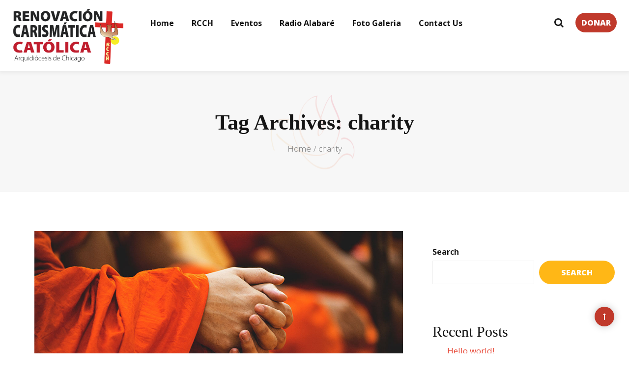

--- FILE ---
content_type: text/html; charset=UTF-8
request_url: https://rcch-archchicago.org/tag/charity/
body_size: 16746
content:
<!DOCTYPE html>
<html lang="en">

<head>
    <meta charset="UTF-8">
    <meta name="viewport" content="width=device-width, initial-scale=1">

    
    <title>charity &#8211; Renovaci&oacute;n Carism&aacute;tica Cat&oacute;lica</title>
<meta name='robots' content='max-image-preview:large' />
	<style>img:is([sizes="auto" i], [sizes^="auto," i]) { contain-intrinsic-size: 3000px 1500px }</style>
	<link rel='dns-prefetch' href='//fonts.googleapis.com' />
<link rel='preconnect' href='https://fonts.gstatic.com' crossorigin />
<link rel="alternate" type="application/rss+xml" title="Renovaci&oacute;n Carism&aacute;tica Cat&oacute;lica &raquo; Feed" href="https://rcch-archchicago.org/feed/" />
<link rel="alternate" type="application/rss+xml" title="Renovaci&oacute;n Carism&aacute;tica Cat&oacute;lica &raquo; Comments Feed" href="https://rcch-archchicago.org/comments/feed/" />
<link rel="alternate" type="text/calendar" title="Renovaci&oacute;n Carism&aacute;tica Cat&oacute;lica &raquo; iCal Feed" href="https://rcch-archchicago.org/events/?ical=1" />
<link rel="alternate" type="application/rss+xml" title="Renovaci&oacute;n Carism&aacute;tica Cat&oacute;lica &raquo; charity Tag Feed" href="https://rcch-archchicago.org/tag/charity/feed/" />
<script type="text/javascript">
/* <![CDATA[ */
window._wpemojiSettings = {"baseUrl":"https:\/\/s.w.org\/images\/core\/emoji\/16.0.1\/72x72\/","ext":".png","svgUrl":"https:\/\/s.w.org\/images\/core\/emoji\/16.0.1\/svg\/","svgExt":".svg","source":{"concatemoji":"https:\/\/rcch-archchicago.org\/wp-includes\/js\/wp-emoji-release.min.js?ver=6.8.3"}};
/*! This file is auto-generated */
!function(s,n){var o,i,e;function c(e){try{var t={supportTests:e,timestamp:(new Date).valueOf()};sessionStorage.setItem(o,JSON.stringify(t))}catch(e){}}function p(e,t,n){e.clearRect(0,0,e.canvas.width,e.canvas.height),e.fillText(t,0,0);var t=new Uint32Array(e.getImageData(0,0,e.canvas.width,e.canvas.height).data),a=(e.clearRect(0,0,e.canvas.width,e.canvas.height),e.fillText(n,0,0),new Uint32Array(e.getImageData(0,0,e.canvas.width,e.canvas.height).data));return t.every(function(e,t){return e===a[t]})}function u(e,t){e.clearRect(0,0,e.canvas.width,e.canvas.height),e.fillText(t,0,0);for(var n=e.getImageData(16,16,1,1),a=0;a<n.data.length;a++)if(0!==n.data[a])return!1;return!0}function f(e,t,n,a){switch(t){case"flag":return n(e,"\ud83c\udff3\ufe0f\u200d\u26a7\ufe0f","\ud83c\udff3\ufe0f\u200b\u26a7\ufe0f")?!1:!n(e,"\ud83c\udde8\ud83c\uddf6","\ud83c\udde8\u200b\ud83c\uddf6")&&!n(e,"\ud83c\udff4\udb40\udc67\udb40\udc62\udb40\udc65\udb40\udc6e\udb40\udc67\udb40\udc7f","\ud83c\udff4\u200b\udb40\udc67\u200b\udb40\udc62\u200b\udb40\udc65\u200b\udb40\udc6e\u200b\udb40\udc67\u200b\udb40\udc7f");case"emoji":return!a(e,"\ud83e\udedf")}return!1}function g(e,t,n,a){var r="undefined"!=typeof WorkerGlobalScope&&self instanceof WorkerGlobalScope?new OffscreenCanvas(300,150):s.createElement("canvas"),o=r.getContext("2d",{willReadFrequently:!0}),i=(o.textBaseline="top",o.font="600 32px Arial",{});return e.forEach(function(e){i[e]=t(o,e,n,a)}),i}function t(e){var t=s.createElement("script");t.src=e,t.defer=!0,s.head.appendChild(t)}"undefined"!=typeof Promise&&(o="wpEmojiSettingsSupports",i=["flag","emoji"],n.supports={everything:!0,everythingExceptFlag:!0},e=new Promise(function(e){s.addEventListener("DOMContentLoaded",e,{once:!0})}),new Promise(function(t){var n=function(){try{var e=JSON.parse(sessionStorage.getItem(o));if("object"==typeof e&&"number"==typeof e.timestamp&&(new Date).valueOf()<e.timestamp+604800&&"object"==typeof e.supportTests)return e.supportTests}catch(e){}return null}();if(!n){if("undefined"!=typeof Worker&&"undefined"!=typeof OffscreenCanvas&&"undefined"!=typeof URL&&URL.createObjectURL&&"undefined"!=typeof Blob)try{var e="postMessage("+g.toString()+"("+[JSON.stringify(i),f.toString(),p.toString(),u.toString()].join(",")+"));",a=new Blob([e],{type:"text/javascript"}),r=new Worker(URL.createObjectURL(a),{name:"wpTestEmojiSupports"});return void(r.onmessage=function(e){c(n=e.data),r.terminate(),t(n)})}catch(e){}c(n=g(i,f,p,u))}t(n)}).then(function(e){for(var t in e)n.supports[t]=e[t],n.supports.everything=n.supports.everything&&n.supports[t],"flag"!==t&&(n.supports.everythingExceptFlag=n.supports.everythingExceptFlag&&n.supports[t]);n.supports.everythingExceptFlag=n.supports.everythingExceptFlag&&!n.supports.flag,n.DOMReady=!1,n.readyCallback=function(){n.DOMReady=!0}}).then(function(){return e}).then(function(){var e;n.supports.everything||(n.readyCallback(),(e=n.source||{}).concatemoji?t(e.concatemoji):e.wpemoji&&e.twemoji&&(t(e.twemoji),t(e.wpemoji)))}))}((window,document),window._wpemojiSettings);
/* ]]> */
</script>
<style id='wp-emoji-styles-inline-css' type='text/css'>

	img.wp-smiley, img.emoji {
		display: inline !important;
		border: none !important;
		box-shadow: none !important;
		height: 1em !important;
		width: 1em !important;
		margin: 0 0.07em !important;
		vertical-align: -0.1em !important;
		background: none !important;
		padding: 0 !important;
	}
</style>
<link rel='stylesheet' id='wp-block-library-css' href='https://rcch-archchicago.org/wp-includes/css/dist/block-library/style.min.css?ver=6.8.3' type='text/css' media='all' />
<style id='classic-theme-styles-inline-css' type='text/css'>
/*! This file is auto-generated */
.wp-block-button__link{color:#fff;background-color:#32373c;border-radius:9999px;box-shadow:none;text-decoration:none;padding:calc(.667em + 2px) calc(1.333em + 2px);font-size:1.125em}.wp-block-file__button{background:#32373c;color:#fff;text-decoration:none}
</style>
<style id='create-block-campaignblock-style-inline-css' type='text/css'>
/*!***************************************************************************************************************************************************************************************************************************************!*\
  !*** css ./node_modules/css-loader/dist/cjs.js??ruleSet[1].rules[4].use[1]!./node_modules/postcss-loader/dist/cjs.js??ruleSet[1].rules[4].use[2]!./node_modules/sass-loader/dist/cjs.js??ruleSet[1].rules[4].use[3]!./src/style.scss ***!
  \***************************************************************************************************************************************************************************************************************************************/
/**
 * The following styles get applied both on the front of your site
 * and in the editor.
 *
 * Replace them with your own styles or remove the file completely.
 */
.wp-block-create-block-campaignblock {
  background-color: white;
  padding: 20px;
  text-align: center;
}

.wp-block-create-block-campaignblock .charitable-logo {
  margin-left: auto;
  margin-right: auto;
  display: table;
}

/*# sourceMappingURL=style-index.css.map*/
</style>
<style id='charitable-campaigns-block-style-inline-css' type='text/css'>
/*!***************************************************************************************************************************************************************************************************************************************!*\
  !*** css ./node_modules/css-loader/dist/cjs.js??ruleSet[1].rules[4].use[1]!./node_modules/postcss-loader/dist/cjs.js??ruleSet[1].rules[4].use[2]!./node_modules/sass-loader/dist/cjs.js??ruleSet[1].rules[4].use[3]!./src/style.scss ***!
  \***************************************************************************************************************************************************************************************************************************************/
/**
 * The following styles get applied both on the front of your site
 * and in the editor.
 *
 * Replace them with your own styles or remove the file completely.
 */
 .wp-block-charitable-campaigns-block {
  background-color: white;
  padding: 20px;
  text-align: center;
}
.wp-block-charitable-campaigns-block h5 {
  margin: 0 auto;
  margin-top: 0 !important;
  margin-bottom: 0px !important;
}
.wp-block-charitable-campaigns-block p {
  font-size: 11px;
  line-height: 16px;
  text-align: center;
  font-weight: 400;
  font-family: "Inter var", -apple-system, BlinkMacSystemFont, "Helvetica Neue", Helvetica, sans-serif !important;
}
.wp-block-charitable-campaigns-block .charitable-logo {
  margin-left: auto;
  margin-right: auto;
  display: table;
}
/*# sourceMappingURL=style-index.css.map*/
</style>
<style id='charitable-donations-block-style-inline-css' type='text/css'>
/*!***************************************************************************************************************************************************************************************************************************************!*\
  !*** css ./node_modules/css-loader/dist/cjs.js??ruleSet[1].rules[4].use[1]!./node_modules/postcss-loader/dist/cjs.js??ruleSet[1].rules[4].use[2]!./node_modules/sass-loader/dist/cjs.js??ruleSet[1].rules[4].use[3]!./src/style.scss ***!
  \***************************************************************************************************************************************************************************************************************************************/
/**
 * The following styles get applied both on the front of your site
 * and in the editor.
 *
 * Replace them with your own styles or remove the file completely.
 */
 .wp-block-charitable-donations-block {
  background-color: white;
  padding: 20px;
  text-align: center;
}
.wp-block-charitable-donations-block h5 {
  margin: 0 auto;
  margin-top: 0 !important;
  margin-bottom: 0px !important;
}
.wp-block-charitable-donations-block p {
  font-size: 11px;
  line-height: 16px;
  text-align: center;
  font-weight: 400;
  font-family: "Inter var", -apple-system, BlinkMacSystemFont, "Helvetica Neue", Helvetica, sans-serif !important;
}
.wp-block-charitable-donations-block .charitable-logo {
  margin-left: auto;
  margin-right: auto;
  display: table;
}
/*# sourceMappingURL=style-index.css.map*/
</style>
<style id='charitable-donors-block-style-inline-css' type='text/css'>
/*!***************************************************************************************************************************************************************************************************************************************!*\
  !*** css ./node_modules/css-loader/dist/cjs.js??ruleSet[1].rules[4].use[1]!./node_modules/postcss-loader/dist/cjs.js??ruleSet[1].rules[4].use[2]!./node_modules/sass-loader/dist/cjs.js??ruleSet[1].rules[4].use[3]!./src/style.scss ***!
  \***************************************************************************************************************************************************************************************************************************************/
/**
 * The following styles get applied both on the front of your site
 * and in the editor.
 *
 * Replace them with your own styles or remove the file completely.
 */
.wp-block-charitable-donors-block {
  background-color: white;
  padding: 20px;
  text-align: center;
}

.wp-block-charitable-donors-block h5 {
  margin: 0 auto;
  margin-top: 0 !important;
  margin-bottom: 0px !important;
}

.wp-block-charitable-donors-block p {
  font-size: 11px;
  line-height: 16px;
  text-align: center;
  font-weight: 400;
  font-family: "Inter var", -apple-system, BlinkMacSystemFont, "Helvetica Neue", Helvetica, sans-serif !important;
}

.wp-block-charitable-donors-block .charitable-logo {
  margin-left: auto;
  margin-right: auto;
  display: table;
}

/*# sourceMappingURL=style-index.css.map*/
</style>
<style id='charitable-donation-button-style-inline-css' type='text/css'>
/*!***************************************************************************************************************************************************************************************************************************************!*\
  !*** css ./node_modules/css-loader/dist/cjs.js??ruleSet[1].rules[4].use[1]!./node_modules/postcss-loader/dist/cjs.js??ruleSet[1].rules[4].use[2]!./node_modules/sass-loader/dist/cjs.js??ruleSet[1].rules[4].use[3]!./src/style.scss ***!
  \***************************************************************************************************************************************************************************************************************************************/
/**
 * The following styles get applied both on the front of your site
 * and in the editor.
 *
 * Replace them with your own styles or remove the file completely.
 */
 .wp-block-charitable-donation-button {
  background-color: white;
  padding: 20px;
  text-align: center;
}
.wp-block-charitable-donation-button h5 {
  margin: 0 auto;
  margin-top: 0 !important;
  margin-bottom: 0px !important;
}
.wp-block-charitable-donation-button p {
  font-size: 11px;
  line-height: 16px;
  text-align: center;
  font-weight: 400;
  font-family: "Inter var", -apple-system, BlinkMacSystemFont, "Helvetica Neue", Helvetica, sans-serif !important;
}
.wp-block-charitable-donation-button .charitable-logo {
  margin-left: auto;
  margin-right: auto;
  display: table;
}

/*# sourceMappingURL=style-index.css.map*/
</style>
<style id='charitable-campaign-progress-bar-style-inline-css' type='text/css'>
/*!***************************************************************************************************************************************************************************************************************************************!*\
  !*** css ./node_modules/css-loader/dist/cjs.js??ruleSet[1].rules[4].use[1]!./node_modules/postcss-loader/dist/cjs.js??ruleSet[1].rules[4].use[2]!./node_modules/sass-loader/dist/cjs.js??ruleSet[1].rules[4].use[3]!./src/style.scss ***!
  \***************************************************************************************************************************************************************************************************************************************/
/**
 * The following styles get applied both on the front of your site
 * and in the editor.
 *
 * Replace them with your own styles or remove the file completely.
 */
.wp-block-charitable-campaign-progress-bar {
  background-color: white;
  padding: 20px;
  text-align: center;
}

.wp-block-charitable-campaign-progress-bar h5 {
  margin: 0 auto;
  margin-top: 0 !important;
  margin-bottom: 0px !important;
}

.wp-block-charitable-campaign-progress-bar p {
  font-size: 11px;
  line-height: 16px;
  text-align: center;
  font-weight: 400;
  font-family: "Inter var", -apple-system, BlinkMacSystemFont, "Helvetica Neue", Helvetica, sans-serif !important;
}

.wp-block-charitable-campaign-progress-bar .charitable-logo {
  margin-left: auto;
  margin-right: auto;
  display: table;
}

/*# sourceMappingURL=style-index.css.map*/
</style>
<style id='charitable-campaign-stats-style-inline-css' type='text/css'>
/*!***************************************************************************************************************************************************************************************************************************************!*\
  !*** css ./node_modules/css-loader/dist/cjs.js??ruleSet[1].rules[4].use[1]!./node_modules/postcss-loader/dist/cjs.js??ruleSet[1].rules[4].use[2]!./node_modules/sass-loader/dist/cjs.js??ruleSet[1].rules[4].use[3]!./src/style.scss ***!
  \***************************************************************************************************************************************************************************************************************************************/
/**
 * The following styles get applied both on the front of your site
 * and in the editor.
 *
 * Replace them with your own styles or remove the file completely.
 */
.wp-block-charitable-campaign-stats {
  background-color: white;
  padding: 20px;
  text-align: center;
}

.wp-block-charitable-campaign-stats h5 {
  margin: 0 auto;
  margin-top: 0 !important;
  margin-bottom: 0px !important;
}

.wp-block-charitable-campaign-stats p {
  font-size: 11px;
  line-height: 16px;
  text-align: center;
  font-weight: 400;
  font-family: "Inter var", -apple-system, BlinkMacSystemFont, "Helvetica Neue", Helvetica, sans-serif !important;
}

.wp-block-charitable-campaign-stats .charitable-logo {
  margin-left: auto;
  margin-right: auto;
  display: table;
}

/*# sourceMappingURL=style-index.css.map*/
</style>
<style id='charitable-my-donations-style-inline-css' type='text/css'>
/*!***************************************************************************************************************************************************************************************************************************************!*\
  !*** css ./node_modules/css-loader/dist/cjs.js??ruleSet[1].rules[4].use[1]!./node_modules/postcss-loader/dist/cjs.js??ruleSet[1].rules[4].use[2]!./node_modules/sass-loader/dist/cjs.js??ruleSet[1].rules[4].use[3]!./src/style.scss ***!
  \***************************************************************************************************************************************************************************************************************************************/
/**
 * The following styles get applied both on the front of your site
 * and in the editor.
 *
 * Replace them with your own styles or remove the file completely.
 */
.wp-block-charitable-my-donations {
  background-color: white;
  padding: 20px;
  text-align: center;
}

.wp-block-charitable-my-donations h5 {
  margin: 0 auto;
  margin-top: 0 !important;
  margin-bottom: 0px !important;
}

.wp-block-charitable-my-donations p {
  font-size: 11px;
  line-height: 16px;
  text-align: center;
  font-weight: 400;
  font-family: "Inter var", -apple-system, BlinkMacSystemFont, "Helvetica Neue", Helvetica, sans-serif !important;
}

.wp-block-charitable-my-donations .charitable-logo {
  margin-left: auto;
  margin-right: auto;
  display: table;
}

/*# sourceMappingURL=style-index.css.map*/
</style>
<style id='global-styles-inline-css' type='text/css'>
:root{--wp--preset--aspect-ratio--square: 1;--wp--preset--aspect-ratio--4-3: 4/3;--wp--preset--aspect-ratio--3-4: 3/4;--wp--preset--aspect-ratio--3-2: 3/2;--wp--preset--aspect-ratio--2-3: 2/3;--wp--preset--aspect-ratio--16-9: 16/9;--wp--preset--aspect-ratio--9-16: 9/16;--wp--preset--color--black: #000000;--wp--preset--color--cyan-bluish-gray: #abb8c3;--wp--preset--color--white: #ffffff;--wp--preset--color--pale-pink: #f78da7;--wp--preset--color--vivid-red: #cf2e2e;--wp--preset--color--luminous-vivid-orange: #ff6900;--wp--preset--color--luminous-vivid-amber: #fcb900;--wp--preset--color--light-green-cyan: #7bdcb5;--wp--preset--color--vivid-green-cyan: #00d084;--wp--preset--color--pale-cyan-blue: #8ed1fc;--wp--preset--color--vivid-cyan-blue: #0693e3;--wp--preset--color--vivid-purple: #9b51e0;--wp--preset--gradient--vivid-cyan-blue-to-vivid-purple: linear-gradient(135deg,rgba(6,147,227,1) 0%,rgb(155,81,224) 100%);--wp--preset--gradient--light-green-cyan-to-vivid-green-cyan: linear-gradient(135deg,rgb(122,220,180) 0%,rgb(0,208,130) 100%);--wp--preset--gradient--luminous-vivid-amber-to-luminous-vivid-orange: linear-gradient(135deg,rgba(252,185,0,1) 0%,rgba(255,105,0,1) 100%);--wp--preset--gradient--luminous-vivid-orange-to-vivid-red: linear-gradient(135deg,rgba(255,105,0,1) 0%,rgb(207,46,46) 100%);--wp--preset--gradient--very-light-gray-to-cyan-bluish-gray: linear-gradient(135deg,rgb(238,238,238) 0%,rgb(169,184,195) 100%);--wp--preset--gradient--cool-to-warm-spectrum: linear-gradient(135deg,rgb(74,234,220) 0%,rgb(151,120,209) 20%,rgb(207,42,186) 40%,rgb(238,44,130) 60%,rgb(251,105,98) 80%,rgb(254,248,76) 100%);--wp--preset--gradient--blush-light-purple: linear-gradient(135deg,rgb(255,206,236) 0%,rgb(152,150,240) 100%);--wp--preset--gradient--blush-bordeaux: linear-gradient(135deg,rgb(254,205,165) 0%,rgb(254,45,45) 50%,rgb(107,0,62) 100%);--wp--preset--gradient--luminous-dusk: linear-gradient(135deg,rgb(255,203,112) 0%,rgb(199,81,192) 50%,rgb(65,88,208) 100%);--wp--preset--gradient--pale-ocean: linear-gradient(135deg,rgb(255,245,203) 0%,rgb(182,227,212) 50%,rgb(51,167,181) 100%);--wp--preset--gradient--electric-grass: linear-gradient(135deg,rgb(202,248,128) 0%,rgb(113,206,126) 100%);--wp--preset--gradient--midnight: linear-gradient(135deg,rgb(2,3,129) 0%,rgb(40,116,252) 100%);--wp--preset--font-size--small: 13px;--wp--preset--font-size--medium: 20px;--wp--preset--font-size--large: 36px;--wp--preset--font-size--x-large: 42px;--wp--preset--spacing--20: 0.44rem;--wp--preset--spacing--30: 0.67rem;--wp--preset--spacing--40: 1rem;--wp--preset--spacing--50: 1.5rem;--wp--preset--spacing--60: 2.25rem;--wp--preset--spacing--70: 3.38rem;--wp--preset--spacing--80: 5.06rem;--wp--preset--shadow--natural: 6px 6px 9px rgba(0, 0, 0, 0.2);--wp--preset--shadow--deep: 12px 12px 50px rgba(0, 0, 0, 0.4);--wp--preset--shadow--sharp: 6px 6px 0px rgba(0, 0, 0, 0.2);--wp--preset--shadow--outlined: 6px 6px 0px -3px rgba(255, 255, 255, 1), 6px 6px rgba(0, 0, 0, 1);--wp--preset--shadow--crisp: 6px 6px 0px rgba(0, 0, 0, 1);}:where(.is-layout-flex){gap: 0.5em;}:where(.is-layout-grid){gap: 0.5em;}body .is-layout-flex{display: flex;}.is-layout-flex{flex-wrap: wrap;align-items: center;}.is-layout-flex > :is(*, div){margin: 0;}body .is-layout-grid{display: grid;}.is-layout-grid > :is(*, div){margin: 0;}:where(.wp-block-columns.is-layout-flex){gap: 2em;}:where(.wp-block-columns.is-layout-grid){gap: 2em;}:where(.wp-block-post-template.is-layout-flex){gap: 1.25em;}:where(.wp-block-post-template.is-layout-grid){gap: 1.25em;}.has-black-color{color: var(--wp--preset--color--black) !important;}.has-cyan-bluish-gray-color{color: var(--wp--preset--color--cyan-bluish-gray) !important;}.has-white-color{color: var(--wp--preset--color--white) !important;}.has-pale-pink-color{color: var(--wp--preset--color--pale-pink) !important;}.has-vivid-red-color{color: var(--wp--preset--color--vivid-red) !important;}.has-luminous-vivid-orange-color{color: var(--wp--preset--color--luminous-vivid-orange) !important;}.has-luminous-vivid-amber-color{color: var(--wp--preset--color--luminous-vivid-amber) !important;}.has-light-green-cyan-color{color: var(--wp--preset--color--light-green-cyan) !important;}.has-vivid-green-cyan-color{color: var(--wp--preset--color--vivid-green-cyan) !important;}.has-pale-cyan-blue-color{color: var(--wp--preset--color--pale-cyan-blue) !important;}.has-vivid-cyan-blue-color{color: var(--wp--preset--color--vivid-cyan-blue) !important;}.has-vivid-purple-color{color: var(--wp--preset--color--vivid-purple) !important;}.has-black-background-color{background-color: var(--wp--preset--color--black) !important;}.has-cyan-bluish-gray-background-color{background-color: var(--wp--preset--color--cyan-bluish-gray) !important;}.has-white-background-color{background-color: var(--wp--preset--color--white) !important;}.has-pale-pink-background-color{background-color: var(--wp--preset--color--pale-pink) !important;}.has-vivid-red-background-color{background-color: var(--wp--preset--color--vivid-red) !important;}.has-luminous-vivid-orange-background-color{background-color: var(--wp--preset--color--luminous-vivid-orange) !important;}.has-luminous-vivid-amber-background-color{background-color: var(--wp--preset--color--luminous-vivid-amber) !important;}.has-light-green-cyan-background-color{background-color: var(--wp--preset--color--light-green-cyan) !important;}.has-vivid-green-cyan-background-color{background-color: var(--wp--preset--color--vivid-green-cyan) !important;}.has-pale-cyan-blue-background-color{background-color: var(--wp--preset--color--pale-cyan-blue) !important;}.has-vivid-cyan-blue-background-color{background-color: var(--wp--preset--color--vivid-cyan-blue) !important;}.has-vivid-purple-background-color{background-color: var(--wp--preset--color--vivid-purple) !important;}.has-black-border-color{border-color: var(--wp--preset--color--black) !important;}.has-cyan-bluish-gray-border-color{border-color: var(--wp--preset--color--cyan-bluish-gray) !important;}.has-white-border-color{border-color: var(--wp--preset--color--white) !important;}.has-pale-pink-border-color{border-color: var(--wp--preset--color--pale-pink) !important;}.has-vivid-red-border-color{border-color: var(--wp--preset--color--vivid-red) !important;}.has-luminous-vivid-orange-border-color{border-color: var(--wp--preset--color--luminous-vivid-orange) !important;}.has-luminous-vivid-amber-border-color{border-color: var(--wp--preset--color--luminous-vivid-amber) !important;}.has-light-green-cyan-border-color{border-color: var(--wp--preset--color--light-green-cyan) !important;}.has-vivid-green-cyan-border-color{border-color: var(--wp--preset--color--vivid-green-cyan) !important;}.has-pale-cyan-blue-border-color{border-color: var(--wp--preset--color--pale-cyan-blue) !important;}.has-vivid-cyan-blue-border-color{border-color: var(--wp--preset--color--vivid-cyan-blue) !important;}.has-vivid-purple-border-color{border-color: var(--wp--preset--color--vivid-purple) !important;}.has-vivid-cyan-blue-to-vivid-purple-gradient-background{background: var(--wp--preset--gradient--vivid-cyan-blue-to-vivid-purple) !important;}.has-light-green-cyan-to-vivid-green-cyan-gradient-background{background: var(--wp--preset--gradient--light-green-cyan-to-vivid-green-cyan) !important;}.has-luminous-vivid-amber-to-luminous-vivid-orange-gradient-background{background: var(--wp--preset--gradient--luminous-vivid-amber-to-luminous-vivid-orange) !important;}.has-luminous-vivid-orange-to-vivid-red-gradient-background{background: var(--wp--preset--gradient--luminous-vivid-orange-to-vivid-red) !important;}.has-very-light-gray-to-cyan-bluish-gray-gradient-background{background: var(--wp--preset--gradient--very-light-gray-to-cyan-bluish-gray) !important;}.has-cool-to-warm-spectrum-gradient-background{background: var(--wp--preset--gradient--cool-to-warm-spectrum) !important;}.has-blush-light-purple-gradient-background{background: var(--wp--preset--gradient--blush-light-purple) !important;}.has-blush-bordeaux-gradient-background{background: var(--wp--preset--gradient--blush-bordeaux) !important;}.has-luminous-dusk-gradient-background{background: var(--wp--preset--gradient--luminous-dusk) !important;}.has-pale-ocean-gradient-background{background: var(--wp--preset--gradient--pale-ocean) !important;}.has-electric-grass-gradient-background{background: var(--wp--preset--gradient--electric-grass) !important;}.has-midnight-gradient-background{background: var(--wp--preset--gradient--midnight) !important;}.has-small-font-size{font-size: var(--wp--preset--font-size--small) !important;}.has-medium-font-size{font-size: var(--wp--preset--font-size--medium) !important;}.has-large-font-size{font-size: var(--wp--preset--font-size--large) !important;}.has-x-large-font-size{font-size: var(--wp--preset--font-size--x-large) !important;}
:where(.wp-block-post-template.is-layout-flex){gap: 1.25em;}:where(.wp-block-post-template.is-layout-grid){gap: 1.25em;}
:where(.wp-block-columns.is-layout-flex){gap: 2em;}:where(.wp-block-columns.is-layout-grid){gap: 2em;}
:root :where(.wp-block-pullquote){font-size: 1.5em;line-height: 1.6;}
</style>
<link rel='stylesheet' id='contact-form-7-css' href='https://rcch-archchicago.org/wp-content/plugins/contact-form-7/includes/css/styles.css?ver=6.1.4' type='text/css' media='all' />
<link rel='stylesheet' id='esg-plugin-settings-css' href='https://rcch-archchicago.org/wp-content/plugins/essential-grid/public/assets/css/settings.css?ver=3.1.1' type='text/css' media='all' />
<link rel='stylesheet' id='tp-fontello-css' href='https://rcch-archchicago.org/wp-content/plugins/essential-grid/public/assets/font/fontello/css/fontello.css?ver=3.1.1' type='text/css' media='all' />
<link rel='stylesheet' id='style-shortcodes-inc-css' href='https://rcch-archchicago.org/wp-content/plugins/modeltheme-framework/inc/shortcodes/shortcodes.css?ver=6.8.3' type='text/css' media='all' />
<link rel='stylesheet' id='style-mt-mega-menu-css' href='https://rcch-archchicago.org/wp-content/plugins/modeltheme-framework/css/mt-mega-menu.css?ver=6.8.3' type='text/css' media='all' />
<link rel='stylesheet' id='style-select2-css' href='https://rcch-archchicago.org/wp-content/plugins/modeltheme-framework/css/select2.min.css?ver=6.8.3' type='text/css' media='all' />
<link rel='stylesheet' id='style-animations-css' href='https://rcch-archchicago.org/wp-content/plugins/modeltheme-framework/css/animations.css?ver=6.8.3' type='text/css' media='all' />
<link rel='stylesheet' id='charitable-styles-css' href='https://rcch-archchicago.org/wp-content/plugins/charitable/assets/css/charitable.min.css?ver=1.8.9.1' type='text/css' media='all' />
<link rel='stylesheet' id='dashicons-css' href='https://rcch-archchicago.org/wp-includes/css/dashicons.min.css?ver=6.8.3' type='text/css' media='all' />
<link rel='stylesheet' id='font-awesome-css' href='https://rcch-archchicago.org/wp-content/themes/vatican/css/font-awesome.min.css?ver=6.8.3' type='text/css' media='all' />
<link rel='stylesheet' id='cryptocoins-css' href='https://rcch-archchicago.org/wp-content/themes/vatican/fonts/cryptocoins.css?ver=6.8.3' type='text/css' media='all' />
<link rel='stylesheet' id='vatican-responsive-css' href='https://rcch-archchicago.org/wp-content/themes/vatican/css/responsive.css?ver=6.8.3' type='text/css' media='all' />
<link rel='stylesheet' id='vatican-media-screens-css' href='https://rcch-archchicago.org/wp-content/themes/vatican/css/media-screens.css?ver=6.8.3' type='text/css' media='all' />
<link rel='stylesheet' id='owl-carousel-css' href='https://rcch-archchicago.org/wp-content/themes/vatican/css/owl.carousel.css?ver=6.8.3' type='text/css' media='all' />
<link rel='stylesheet' id='animate-css' href='https://rcch-archchicago.org/wp-content/themes/vatican/css/animate.css?ver=6.8.3' type='text/css' media='all' />
<link rel='stylesheet' id='vatican-style-css' href='https://rcch-archchicago.org/wp-content/themes/vatican/css/styles.css?ver=6.8.3' type='text/css' media='all' />
<link rel='stylesheet' id='vatican-mt-style-css' href='https://rcch-archchicago.org/wp-content/themes/vatican/style.css?ver=6.8.3' type='text/css' media='all' />
<style id='vatican-mt-style-inline-css' type='text/css'>
body .vatican_preloader_holder{
					background-color: 1;
        		}
			.is_header_semitransparent .logo-infos,
			.is_header_semitransparent .navbar-default{
			    background: rgba(21, 21, 21, 0.2) none repeat scroll 0 0;
			}
			.is_header_semitransparent header{
			    background-color: transparent;
			}
			.is_header_semitransparent .sticky-wrapper.is-sticky .navbar-default {
			    background: rgba(21, 21, 21, 0.9) none repeat scroll 0 0;
			}
			body {
			    background:  !important;
			}.back-to-top {
					background: #FFB716;
					color: #FFFFFF;
				}
				.back-to-top:hover {
					background: #151515;
					color: #FFFFFF;
				}.single article .article-content p,
               p,
               .post-excerpt,
               ul,
               ul.vatican-list,
               ol,
               th,
               td,
               dt,
               dd,
               address{
                    font-size: 17px;
                    line-height: 25px;
                    font-family: Open Sans;
                    color: #666666;
               }
               body{
                    font-family: Open Sans;
               }
               h1,
               h1 span {
                    font-family: "";
                    font-size: 36px;
               }
               h2 {
                    font-family: "";
                    font-size: 30px;
               }
               h3 {
                    font-family: "";
                    font-size: 24px;
               }
               h4 {
                    font-family: "";
                    font-size: 18px;
               } 
               h5 {
                    font-family: "";
                    font-size: 14px;
               } 
               h6 {
                    font-family: "";
                    font-size: 12px;
               } 
               input,
               textarea {
                    font-family: Open Sans;
               }  
               input[type="submit"] {
                    font-family: Open Sans;
               }
              .navbar ul li a {
                    font-family: Open Sans;
                    font-size: 16px;
               }
    			@media only screen and (max-width: 767px) {
    				body h1,
    				body h1 span{
    					font-size: 26px !important;
    					line-height: 34px !important;
    				}
    				body h2{
    					font-size: 24px !important;
    					line-height: 27px !important;
    				}
    				body h3{
    					font-size: 22px !important;
    					line-height: 25px !important;
    				}
    				body h4{
    					font-size: 19px !important;
    					line-height: 22px !important;
    				}
    				body h5{
    					font-size: 16px !important;
    					line-height: 19px !important;
    				}
    				body h6{
    					font-size: 14px !important;
    					line-height: 17px !important;
    				}
    			}
    			@media only screen and (min-width: 768px) and (max-width: 1024px) {
    				body h1,
    				body h1 span{
    					font-size: 36px !important;
    					line-height: 39px !important;
    				}
    				body h2{
    					font-size: 32px !important;
    					line-height: 36px !important;
    				}
    				body h3{
    					font-size: 28px !important;
    					line-height: 32px !important;
    				}
    				body h4{
    					font-size: 24px !important;
    					line-height: 27px !important;
    				}
    				body h5{
    					font-size: 20px !important;
    					line-height: 23px !important;
    				}
    				body h6{
    					font-size: 18px !important;
    					line-height: 21px !important;
    				}
    			}.breadcrumb a::after {
	        	  content: "/";
	    	}
	    	body{
		        background: #ffffff;
	    	}
    		.logo img,
			.navbar-header .logo img {
				max-width: 185px;
			}
		    ::selection{
		        color: #FFFFFF;
		        background: #e74c3c;
		    }
		    ::-moz-selection { /* Code for Firefox */
		        color: #FFFFFF;
		        background: #e74c3c;
		    }

		    a{
		        color: #e74c3c;
		    }
		    a:focus,
		    a:hover{
		        color: #c0392b;
		    }

		    /*------------------------------------------------------------------
		        COLOR
		    ------------------------------------------------------------------*/
		    a,
		    .mt_car--tax-type,
		    .share-social-links li a,
		    .testimonials-shortcode-v3 .testimonail01-content::before,
		    .campaign_shortcode .campaign_donated .goal-amount,
		    .campaign_donation_holder .amount,
		    span.amount,
		    .widget_popular_recent_tabs .nav-tabs li.active a,
		    .widget_archive li:hover a,
		    .pricing-table.recomended .button.solid-button, 
		    .pricing-table .table-content:hover .button.solid-button,
		    .pricing-table.Recommended .button.solid-button, 
		    .pricing-table.recommended .button.solid-button, 
		    #sync2 .owl-item.synced .post_slider_title,
		    #sync2 .owl-item:hover .post_slider_title,
		    #sync2 .owl-item:active .post_slider_title,
		    .pricing-table.recomended .button.solid-button, 
		    .pricing-table .table-content:hover .button.solid-button,
		    .testimonial-author,
		    .testimonials-container blockquote::before,
		    .testimonials-container blockquote::after,
		    .post-author > a,
		    h2 span,
		    label.error,
		    .author-name,
		    .prev-next-post a:hover,
		    .prev-text,
		    .wpb_button.btn-filled:hover,
		    .next-text,
		    .social ul li a:hover i,
		    .text-dark .statistics .stats-head *,
		    .wpb_button.btn-filled,
		    .widget_meta li:hover a,
		    .widget_meta a:hover,
		    .widget_pages li a:hover,
		    .widget_pages li .children li a:hover,
		    .blogloop-v1 .post-name a:hover,
		    .blogloop-v2 .post-name a:hover,
		    .blogloop-v3 .post-name a:hover,
		    .blogloop-v4 .post-name a:hover,
		    .blogloop-v5 .post-name a:hover,
		    .simple_sermon_content_top h4,
		    .page_404_v1 h1,
		    .mt_cars--single-main-pic .post-name > a,
		    .widget_recent_comments li:hover a,
		    .sidebar-content .widget-title a:hover,
		    .widget_rss li a:hover,
		    .blogloop-v5 .post-details .post-sticky-label i,
		    header.header2 .header-info-group .header_text_title strong,
		    .widget_recent_entries li:hover a,
		    .blogloop-v1 .post-details .post-sticky-label i,
		    .blogloop-v2 .post-details .post-sticky-label i,
		    .blogloop-v3 .post-details .post-sticky-label i,
		    .blogloop-v4 .post-details .post-sticky-label i,
		    .blogloop-v5 .post-details .post-sticky-label i,
		    .mt_listing--price-day.mt_listing--price .mt_listing_price,
            .mt_listing--price-day.mt_listing--price .mt_listing_currency,
            .mt_listing--price-day.mt_listing--price .mt_listing_per,
		    .error-404.not-found h1,
		    .header-info-group i,
		    .error-404.not-found h1,
		    .header-info-group i,
		    body .lms-course-infos i,
		    h4.testimonial02_title,
		    .action-expand::after,
		    .single-icondrops-content .skill,
		    .vatican-single-list-item i.cc,
		    .single .single-icondrops-related-listings i.cc,
		    .list-view .post-details .post-excerpt .more-link:hover,
		    .header4 header .right-side-social-actions .social-links a:hover i,
		    .single-icondrops-content h5 strong,
		    .modeltheme-countdown .days-digit, 
		    .modeltheme-countdown .hours-digit, 
		    .modeltheme-countdown .minutes-digit, 
		    .modeltheme-countdown .seconds-digit,
		    .widget_vatican_recent_entries_with_thumbnail li:hover a,
			#mt_posts_carousel_small .group-meta a:hover,
			#mt_posts_carousel_big_centered .group-meta a:hover,
		    .blog-posts-shortcode-v2 .post-details .post-category,
		    .mtlistings-ico-style-v2.iconfilter-shortcode .blog_custom_listings .post-name-listings a:hover,
		    .mtlistings-events-style-v2 .events-title-subtitle h4 a:hover,
		    .mtlistings-events-style-v2 .mt-single-event .mt-event-cat a:hover,
		    .widget_categories li:hover .children a,
		    footer .social-links a i:hover,
		    body #navbar .menu-item:hover > a{
		        color: #e74c3c;
		    }
		    
		     article.mt-sermon .post-name a:hover,
		    .widget_popular_recent_tabs .nav-tabs li.active a,
		    .widget_product_categories .cat-item:hover,
		    .widget_product_categories .cat-item a:hover,
		    .widget_archive li:hover a,
		    .widget_categories li:hover a,
		    footer .widget_nav_menu li:hover > a,
		    .widget_categories li .children li:hover a,
		    .widget_pages li:hover a,
		    .widget_archive li a:hover,
		    .widget_categories li a:hover,
		    .widget_meta li:hover a,
		    .widget_meta a:hover,
		    .widget_pages li a:hover,
		    .widget_pages li .children li a:hover,
		    .widget_recent_entries_with_thumbnail li:hover a,
		    .widget_recent_entries li:hover a,
		    .widget_recent_entries li a:hover,
		    .widget_recent_comments li a:hover,
		    .widget_rss li a:hover,
		    .widget_nav_menu li a:hover,
			.post-category-comment-date span a:hover,
			.list-view .post-details .post-category-comment-date a:hover,
		    .list-view .post-details .post-name a:hover,
		    .nav-search .mt-search-icon i:hover,
		    .header-info-group i,
		    body .navbar-default #navbar .menu-item.current-menu-item.current_page_item > a,
		    footer ul.menu li.menu-item a:hover,
		    .post-separator,
		    .widget li:before,
		    footer .footer-top .menu .menu-item a:before,
		    .contact-details i,
		    .textwidget a:hover,
		    .fixed-sidebar-menu .widget li:hover a,
		    footer .social-links *,
		    .header1 .header-nav-actions .mt-search-icon:hover,
		    header .social-links a:hover i,
		    header.header3 .header-nav-actions .mt-search-icon:hover i,
		    header.header3 .top-header .social-links a:hover,
		    header.header3 .social-links a:hover i,
		    .vatican-meta-group .meta-title a:hover,
		    header.header4 .right-side-social-actions .mt-search-icon:hover i{
		        color: #c0392b;
		    }


		    /* NAVIGATION */
		    .navstyle-v8.header3 #navbar .menu > .menu-item.current-menu-item > a, 
		    .navstyle-v8.header3 #navbar .menu > .menu-item:hover > a,
		    .navstyle-v1.header2 #navbar .menu > .menu-item:hover > a,
		    #navbar ul.sub-menu li a:hover,
		    .navstyle-v4 #navbar .menu > .menu-item.current-menu-item > a,
		    .navstyle-v4 #navbar .menu > .menu-item:hover > a,
		    .navstyle-v3 #navbar .menu > .menu-item.current-menu-item > a, 
		    .navstyle-v3 #navbar .menu > .menu-item:hover > a,
		    .navstyle-v3 #navbar .menu > .menu-item > a::before, 
			.navstyle-v3 #navbar .menu > .menu-item > a::after,
			.navstyle-v2 #navbar .menu > .menu-item.current-menu-item > a,
			.navstyle-v2 #navbar .menu > .menu-item:hover > a,
			.no-menu a{
		        color: #c0392b !important;
			}

			.navstyle-v2.header3 #navbar .menu > .menu-item > a::before,
			.navstyle-v2.header3 #navbar .menu > .menu-item > a::after,
			.navstyle-v8 #navbar .menu > .menu-item > a::before,
			.navstyle-v7 #navbar .menu > .menu-item .sub-menu > .menu-item > a:hover,
			.navstyle-v7 #navbar .menu > .menu-item.current_page_item > a,
			.navstyle-v7 #navbar .menu > .menu-item.current-menu-item > a,
			.navstyle-v7 #navbar .menu > .menu-item:hover > a,
			.navstyle-v6 #navbar .menu > .menu-item.current_page_item > a,
			.navstyle-v6 #navbar .menu > .menu-item.current-menu-item > a,
			.navstyle-v6 #navbar .menu > .menu-item:hover > a,
			.navstyle-v5 #navbar .menu > .menu-item.current_page_item > a, 
			.navstyle-v5 #navbar .menu > .menu-item.current-menu-item > a,
			.navstyle-v5 #navbar .menu > .menu-item:hover > a,
			.navstyle-v2 #navbar .menu > .menu-item > a::before,
			#navbar .sub-menu .menu-item > a::before,
			.navstyle-v2 #navbar .menu > .menu-item > a::after{
				background: #e74c3c;
			}

			body #mt-nav-burger:hover span,

			.title_subtitle_style_v2 .section-subtitle:after,
			#our_projects .eg-monroe-element-1:after, 
			#our_projects_3 .eg-monroe-element-1:after, 
			#our_projects_2 .eg-monroe-element-1:after, 
			#our_projects_4 .eg-monroe-element-1:after,
			.vatican-quote-top,
			.back-to-top{
				background: #c0392b ;
			}


			/* Color Dark / Hovers */
		    .vatican-single-list-item i.cc:hover,
		    .single .single-icondrops-related-listings i.cc:hover,
			.related-posts .post-name:hover a,
			.purchase_link.menu-item a{
				color: #c0392b !important;
			}

		    /*------------------------------------------------------------------
		        BACKGROUND + BACKGROUND-COLOR
		    ------------------------------------------------------------------*/
		    .number-box,
		    article.mt-sermon .exodos-sermon-media .single-sermon-media,
		    .comment-navigation a,
		    .tagcloud > a:hover,
		    .modeltheme-icon-search,
		    .wpb_button::after,
		    .rotate45,
		    .latest-posts .post-date-day,
		    .latest-posts h3, 
		    .latest-tweets h3, 
		    .latest-videos h3,
		    .button.solid-button, 
		    button.vc_btn,
		    .pricing-table.recomended .table-content, 
		    .pricing-table .table-content:hover,
		    .pricing-table.Recommended .table-content, 
		    .pricing-table.recommended .table-content, 
		    .pricing-table.recomended .table-content, 
		    .pricing-table .table-content:hover,
		    .block-triangle,
		    .owl-theme .owl-controls .owl-page span,
		    body .vc_btn.vc_btn-blue, 
		    body a.vc_btn.vc_btn-blue, 
		    body button.vc_btn.vc_btn-blue,
		    #subscribe > button[type='submit'],
		    .prev-next-post a:hover .rotate45,
		    .masonry_banner.default-skin,
		    .form-submit input:hover,
		    .member-header::after,
		    .member-footer .social::before, 
		    .member-footer .social::after,
		    .subscribe > button[type='submit'],
		    .no-results input[type='submit']:hover,
		    h3#reply-title::after,
		    .newspaper-info,
		    header.header1 .header-nav-actions .shop_cart,
		    .categories_shortcode .owl-controls .owl-buttons i:hover,
		    .widget-title:after,
		    h2.heading-bottom:after,
		    .single .content-car-heading:after,
		    .wpb_content_element .wpb_accordion_wrapper .wpb_accordion_header.ui-state-active,
		    primary .main-content ul li:not(.rotate45)::before,
		    .wpcf7-form .wpcf7-submit:hover,
		    ul.ecs-event-list li span,
		    #contact_form2 .solid-button.button,
		    .modeltheme-search .search-submit,
		    .pricing-table.recommended .table-content .title-pricing,
		    .pricing-table .table-content:hover .title-pricing,
		    .pricing-table.recommended .button.solid-button,
		    .blogloop-v5 .absolute-date-badge span,
		    .post-category-date a[rel="tag"],
		    .vatican_preloader_holder,
		    #navbar .mt-icon-list-item:hover,
		    .mt_car--single-gallery.mt_car--featured-single-gallery:hover,
		    footer .mc4wp-form-fields input[type="submit"],
		    .pricing-table .table-content:hover .button.solid-button,
		    footer .footer-top .menu .menu-item a::before,
		    .mt-car-search .submit .form-control,
		    .blogloop-v4.list-view .post-date,
		    header .top-header,
            .hover-components .component a:hover,
            table.compare-list .add-to-cart td a,
            .shop_cart,
		    .panel-single-icondrops,
		    .single-mt_listing .single-icondrops,
		    #listings_metaboxs input[type="submit"],
            .mt_listing--single-price-inner,
            input.wpcf7-form-control.wpcf7-submit,
            .mt-single-event-head,
            .mt_listing .single-icondrops-content .progress,
		    .post-password-form input[type="submit"],
		    .widget.widget_product_search button,
		    .slider_navigation .btn,
		    .pagination .page-numbers:hover,
		    .pagination .page-numbers.current,
		    .modeltheme-content > div,
		    .single-mt_listing .mt_listing_website_button:hover,
			.single-mt_listing .mt_listing_website_button:hover, 
			.single-mt_listing .mt_listing_whitepaper_button:hover,
			.single-mt_listing .mt_listing_purchase_button:hover,
			.single-mt_listing .mt_listing_video_button:hover,
		    #listings_metaboxs .cmb-type-title,
		    .wpb_accordion .wpb_accordion_wrapper .wpb_accordion_header a,
		    .post-password-form input[type='submit'],
		    .search-form input[type="submit"]:hover,
		    .more-link:hover{
		        background: #e74c3c;
		    }
		    .modeltheme-search.modeltheme-search-open .modeltheme-icon-search, 
		    .no-js .modeltheme-search .modeltheme-icon-search,
		    .modeltheme-icon-search:hover,
		    .comment-navigation a:hover,
		    .latest-posts .post-date-month,
		    .button.solid-button:hover,
		    body .vc_btn.vc_btn-blue:hover, 
		    body a.vc_btn.vc_btn-blue:hover, 
		    .post-category-date a[rel="tag"]:hover,
		    body button.vc_btn.vc_btn-blue:hover,
		    .blogloop-v5 .absolute-date-badge span:hover,
		    .mt-car-search .submit .form-control:hover,
		    #contact_form2 .solid-button.button:hover,
		    .subscribe > button[type='submit']:hover,
		    footer .mc4wp-form-fields input[type="submit"]:hover,
		    .no-results.not-found .search-submit,
		    .no-results input[type='submit'],
		    ul.ecs-event-list li span:hover,
		    .pricing-table.recommended .table-content .price_circle,
		    .pricing-table .table-content:hover .price_circle,
		    #modal-search-form .modal-content input.search-input,
		    .form-submit input,
			.wpcf7-form .wpcf7-submit,
		    .mt_listing_end_date_pick,
		    .mt_listing_start_date_pick,
		    .blogloop-v4.list-view .post-date a:hover,
		    .pricing-table.recommended .button.solid-button:hover,
		    .search-form input[type="submit"],
		    .more-link,
		    .error-return-home.text-center > a:hover,
		    .pricing-table .table-content:hover .button.solid-button:hover,
		    .post-password-form input[type="submit"]:hover,
		    .navbar-toggle .navbar-toggle:hover .icon-bar,
		    .widget.widget_product_search button:hover,
		    .slider_navigation .btn:hover,
		    .post-password-form input[type='submit']:hover,
		    .vatican-filters .filter:hover,
		    .button,
		    .pagination .page-numbers,
		    .navstyle-v1.header3 #navbar .menu > .menu-item > a::after{
		        background: #c0392b;
		    }
			.um-login input[type=submit].um-button:hover{
		        background: #c0392b !important;
		    }

            .hover-components .component a,
		    .flickr_badge_image a::after,
		    .thumbnail-overlay,
		    .portfolio-hover,
		    .mt_listing--single-gallery .ico-screenshot:hover .flex-zone,
		    .pastor-image-content .details-holder,
		    .item-description .holder-top,
		    blockquote::before {
		        background: rgba(231, 76, 60, 0.7);
		    }

		    /*------------------------------------------------------------------
		        BORDER-COLOR
		    ------------------------------------------------------------------*/
		    article.mt-sermon .exodos-sermon-media .single-sermon-media,
		    .testimonials-shortcode-v3 .testimonial01_content_item,
		    .share-social-links li a,
		    blockquote,
		    .widget_popular_recent_tabs .nav-tabs > li.active,
		    body .left-border, 
		    body .right-border,
		    body .member-header,
		    body .member-footer .social,
		    .navbar ul li ul.sub-menu,
		    .wpb_content_element .wpb_tabs_nav li.ui-tabs-active,
		    #contact-us .form-control:focus,
		    .sale_banner_holder:hover,
		    .testimonial-img,
		    .header_search_form,
		    body .course-review-head, body .course-content > h3:first-child, body .course-curriculum-title,
		    .list-view .post-details .post-excerpt .more-link:hover{
		        border-color: #e74c3c;
		    }

		    .wpcf7-form input:focus,
		    .wpcf7-form textarea:focus,
		    .comment-form input:focus, 
		    .comment-form textarea:focus{
		    	border-color: #c0392b;
		    }
</style>
<link rel='stylesheet' id='vatican-blogloops-style-css' href='https://rcch-archchicago.org/wp-content/themes/vatican/css/styles-module-blogloops.css?ver=6.8.3' type='text/css' media='all' />
<link rel='stylesheet' id='vatican-navigations-style-css' href='https://rcch-archchicago.org/wp-content/themes/vatican/css/styles-module-navigations.css?ver=6.8.3' type='text/css' media='all' />
<link rel='stylesheet' id='vatican-header-style-css' href='https://rcch-archchicago.org/wp-content/themes/vatican/css/styles-headers.css?ver=6.8.3' type='text/css' media='all' />
<link rel='stylesheet' id='vatican-footer-style-css' href='https://rcch-archchicago.org/wp-content/themes/vatican/css/styles-footer.css?ver=6.8.3' type='text/css' media='all' />
<link rel='stylesheet' id='loaders-css' href='https://rcch-archchicago.org/wp-content/themes/vatican/css/loaders.css?ver=6.8.3' type='text/css' media='all' />
<link rel='stylesheet' id='simple-line-icons-css' href='https://rcch-archchicago.org/wp-content/themes/vatican/css/simple-line-icons.css?ver=6.8.3' type='text/css' media='all' />
<link rel='stylesheet' id='swipebox-css' href='https://rcch-archchicago.org/wp-content/themes/vatican/css/swipebox.css?ver=6.8.3' type='text/css' media='all' />
<link rel='stylesheet' id='js-composer-css' href='https://rcch-archchicago.org/wp-content/themes/vatican/css/js_composer.css?ver=6.8.3' type='text/css' media='all' />
<link rel='stylesheet' id='vatican-gutenberg-frontend-css' href='https://rcch-archchicago.org/wp-content/themes/vatican/css/gutenberg-frontend.css?ver=6.8.3' type='text/css' media='all' />
<link rel='stylesheet' id='vatican-fonts-css' href='//fonts.googleapis.com/css?family=Muli%3A300%2C300i%2C400%2C400i%2C600%2C600i%2C700%2C700i%2C800%2C800i%2C900%2C900i%7COpen+Sans%3A300%2C300italic%2Cregular%2Citalic%2C600%2C600italic%2C700%2C700italic%2C800%2C800italic%2Cvietnamese%2Cgreek%2Clatin-ext%2Cgreek-ext%2Ccyrillic-ext%2Clatin%2Ccyrillic&#038;ver=1.0.0' type='text/css' media='all' />
<link rel="preload" as="style" href="https://fonts.googleapis.com/css?family=Open%20Sans&#038;display=swap&#038;ver=1709441296" /><link rel="stylesheet" href="https://fonts.googleapis.com/css?family=Open%20Sans&#038;display=swap&#038;ver=1709441296" media="print" onload="this.media='all'"><noscript><link rel="stylesheet" href="https://fonts.googleapis.com/css?family=Open%20Sans&#038;display=swap&#038;ver=1709441296" /></noscript><script type="text/javascript" src="https://rcch-archchicago.org/wp-content/plugins/charitable/assets/js/libraries/js-cookie.min.js?ver=2.1.4" id="js-cookie-js"></script>
<script type="text/javascript" id="charitable-sessions-js-extra">
/* <![CDATA[ */
var CHARITABLE_SESSION = {"ajaxurl":"https:\/\/rcch-archchicago.org\/wp-admin\/admin-ajax.php","id":"","cookie_name":"charitable_session","expiration":"86400","expiration_variant":"82800","secure":"","cookie_path":"\/","cookie_domain":"","generated_id":"a216af8b40b75985a65b7e98864f78be","disable_cookie":""};
/* ]]> */
</script>
<script type="text/javascript" src="https://rcch-archchicago.org/wp-content/plugins/charitable/assets/js/charitable-session.min.js?ver=1.8.9.1" id="charitable-sessions-js"></script>
<script type="text/javascript" src="https://rcch-archchicago.org/wp-includes/js/jquery/jquery.min.js?ver=3.7.1" id="jquery-core-js"></script>
<script type="text/javascript" src="https://rcch-archchicago.org/wp-includes/js/jquery/jquery-migrate.min.js?ver=3.4.1" id="jquery-migrate-js"></script>
<script></script><link rel="https://api.w.org/" href="https://rcch-archchicago.org/wp-json/" /><link rel="alternate" title="JSON" type="application/json" href="https://rcch-archchicago.org/wp-json/wp/v2/tags/8" /><link rel="EditURI" type="application/rsd+xml" title="RSD" href="https://rcch-archchicago.org/xmlrpc.php?rsd" />
<meta name="generator" content="WordPress 6.8.3" />
<meta name="generator" content="Redux 4.5.10" /><!--[if IE 9]> <script>var _gambitParallaxIE9 = true;</script> <![endif]--><meta name="tec-api-version" content="v1"><meta name="tec-api-origin" content="https://rcch-archchicago.org"><link rel="alternate" href="https://rcch-archchicago.org/wp-json/tribe/events/v1/events/?tags=charity" /><style id="charitable-highlight-colour-styles">.campaign-raised .amount,.campaign-figures .amount,.donors-count,.time-left,.charitable-form-field a:not(.button),.charitable-form-fields .charitable-fieldset a:not(.button),.charitable-notice,.charitable-notice .errors a {color:;}#charitable-donation-form .charitable-notice {border-color:;}.campaign-progress-bar .bar,.donate-button,.charitable-donation-form .donation-amount.selected,.charitable-donation-amount-form .donation-amount.selected { background-color:#f89d35; }.charitable-donation-form .donation-amount.selected,.charitable-donation-amount-form .donation-amount.selected,.charitable-notice,.charitable-drag-drop-images li:hover a.remove-image,.supports-drag-drop .charitable-drag-drop-dropzone.drag-over { border-color:#f89d35; }</style><style type="text/css">.recentcomments a{display:inline !important;padding:0 !important;margin:0 !important;}</style><meta name="generator" content="Powered by WPBakery Page Builder - drag and drop page builder for WordPress."/>
<meta name="generator" content="Powered by Slider Revolution 6.7.40 - responsive, Mobile-Friendly Slider Plugin for WordPress with comfortable drag and drop interface." />
<link rel="icon" href="https://rcch-archchicago.org/wp-content/uploads/2023/09/cropped-cropped-Cross-round-32x32.png" sizes="32x32" />
<link rel="icon" href="https://rcch-archchicago.org/wp-content/uploads/2023/09/cropped-cropped-Cross-round-192x192.png" sizes="192x192" />
<link rel="apple-touch-icon" href="https://rcch-archchicago.org/wp-content/uploads/2023/09/cropped-cropped-Cross-round-180x180.png" />
<meta name="msapplication-TileImage" content="https://rcch-archchicago.org/wp-content/uploads/2023/09/cropped-cropped-Cross-round-270x270.png" />
<script>function setREVStartSize(e){
			//window.requestAnimationFrame(function() {
				window.RSIW = window.RSIW===undefined ? window.innerWidth : window.RSIW;
				window.RSIH = window.RSIH===undefined ? window.innerHeight : window.RSIH;
				try {
					var pw = document.getElementById(e.c).parentNode.offsetWidth,
						newh;
					pw = pw===0 || isNaN(pw) || (e.l=="fullwidth" || e.layout=="fullwidth") ? window.RSIW : pw;
					e.tabw = e.tabw===undefined ? 0 : parseInt(e.tabw);
					e.thumbw = e.thumbw===undefined ? 0 : parseInt(e.thumbw);
					e.tabh = e.tabh===undefined ? 0 : parseInt(e.tabh);
					e.thumbh = e.thumbh===undefined ? 0 : parseInt(e.thumbh);
					e.tabhide = e.tabhide===undefined ? 0 : parseInt(e.tabhide);
					e.thumbhide = e.thumbhide===undefined ? 0 : parseInt(e.thumbhide);
					e.mh = e.mh===undefined || e.mh=="" || e.mh==="auto" ? 0 : parseInt(e.mh,0);
					if(e.layout==="fullscreen" || e.l==="fullscreen")
						newh = Math.max(e.mh,window.RSIH);
					else{
						e.gw = Array.isArray(e.gw) ? e.gw : [e.gw];
						for (var i in e.rl) if (e.gw[i]===undefined || e.gw[i]===0) e.gw[i] = e.gw[i-1];
						e.gh = e.el===undefined || e.el==="" || (Array.isArray(e.el) && e.el.length==0)? e.gh : e.el;
						e.gh = Array.isArray(e.gh) ? e.gh : [e.gh];
						for (var i in e.rl) if (e.gh[i]===undefined || e.gh[i]===0) e.gh[i] = e.gh[i-1];
											
						var nl = new Array(e.rl.length),
							ix = 0,
							sl;
						e.tabw = e.tabhide>=pw ? 0 : e.tabw;
						e.thumbw = e.thumbhide>=pw ? 0 : e.thumbw;
						e.tabh = e.tabhide>=pw ? 0 : e.tabh;
						e.thumbh = e.thumbhide>=pw ? 0 : e.thumbh;
						for (var i in e.rl) nl[i] = e.rl[i]<window.RSIW ? 0 : e.rl[i];
						sl = nl[0];
						for (var i in nl) if (sl>nl[i] && nl[i]>0) { sl = nl[i]; ix=i;}
						var m = pw>(e.gw[ix]+e.tabw+e.thumbw) ? 1 : (pw-(e.tabw+e.thumbw)) / (e.gw[ix]);
						newh =  (e.gh[ix] * m) + (e.tabh + e.thumbh);
					}
					var el = document.getElementById(e.c);
					if (el!==null && el) el.style.height = newh+"px";
					el = document.getElementById(e.c+"_wrapper");
					if (el!==null && el) {
						el.style.height = newh+"px";
						el.style.display = "block";
					}
				} catch(e){
					console.log("Failure at Presize of Slider:" + e)
				}
			//});
		  };</script>
<style id="redux_demo-dynamic-css" title="dynamic-css" class="redux-options-output">.fixed-sidebar-menu{background-color:rgba(37,37,37,0.95);}#navbar .menu-item > a,
                                .navbar-nav .search_products a,
                                .navbar-default .navbar-nav > li > a:hover, .navbar-default .navbar-nav > li > a:focus,
                                .navbar-default .navbar-nav > li > a,
                                .navstyle-v1.header2 #navbar .menu > .menu-item > a{color:#151515;}body #navbar .menu-item.selected > a, 
                                body #navbar .menu-item:hover > a, 
                                .navstyle-v1.header3 #navbar .menu > .menu-item:hover > a,
                                .navstyle-v1.header2 #navbar .menu > .menu-item:hover > a{color:#FFB716;}#navbar .sub-menu, .navbar ul li ul.sub-menu{background-color:#FFFFFF;}#navbar ul.sub-menu li a{color:#252525;}#navbar ul.sub-menu li a:hover{background-color:transparent;}body #navbar ul.sub-menu li a:hover{color:#FFB716;}header,.navbar-default{background-color:#fff;}header .top-header{background-color:rgba(21,21,21,.4);}.fixed-sidebar-menu{background-color:#990000;}footer .footer-top{background-color:#fafafa;}footer .footer-top h1.widget-title, footer .footer-top h3.widget-title, footer .footer-top .widget-title{color:#252525;}.footer-row-1{padding-top:90px;padding-bottom:66px;}.footer-row-1{margin-top:0px;margin-bottom:0px;}.footer-row-1{border-top:0px solid #515b5e;border-bottom:0px solid #515b5e;border-left:0px solid #515b5e;border-right:0px solid #515b5e;}footer .footer h1.widget-title, footer .footer h3.widget-title, footer .footer .widget-title, .copyright_left, .copyright_right{color:#999999;}</style><noscript><style> .wpb_animate_when_almost_visible { opacity: 1; }</style></noscript></head>

<body class="archive tag tag-charity tag-8 wp-theme-vatican tribe-no-js widgets_v2 active-modeltheme-framework active-redux-framework navstyle-v1        header2   wpb-js-composer js-comp-ver-8.7.2 vc_responsive">
 


        
    <div class="modeltheme-overlay"></div>
    
                <!-- Fixed Search Form -->
        <div class="fixed-search-overlay">
            <!-- Close Sidebar Menu + Close Overlay -->
            <i class="icon-close icons"></i>
            <!-- INSIDE SEARCH OVERLAY -->
            <div class="fixed-search-inside">
                <div class="modeltheme-search">
                		<form method="get" id="searchform" action="https://rcch-archchicago.org/">
		<input type="text" class="field search-input" name="s" id="s" placeholder="Enter search term..." />
		<input type="submit" class="submit" name="submit" id="searchsubmit" value="&#xf002;" />
	</form>                </div>
            </div>
        </div>
    

                <!-- Fixed Sidebar Overlay -->
        <div class="fixed-sidebar-menu-overlay"></div>
        <!-- Fixed Sidebar Menu -->
        <div class="relative fixed-sidebar-menu-holder header7">
            <div class="fixed-sidebar-menu">
                <!-- Close Sidebar Menu + Close Overlay -->
                <i class="icon-close icons"></i>
                <!-- Sidebar Menu Holder -->
                <div class="header7 sidebar-content">
                    <!-- RIGHT SIDE -->
                    <div class="left-side">
                        
                                                                                                <h1 class="logo">
                                        <a href="https://rcch-archchicago.org">
                                            <img width="200" src="http://rcch-archchicago.org/wp-content/uploads/2023/09/RCCH-Logo-2.2.png" alt="Renovaci&oacute;n Carism&aacute;tica Cat&oacute;lica" />
                                        </a>
                                    </h1>
                                                            
                        
                        <aside id="block-2" class="widget widget_block widget_search"><form role="search" method="get" action="https://rcch-archchicago.org/" class="wp-block-search__button-outside wp-block-search__text-button wp-block-search"    ><label class="wp-block-search__label" for="wp-block-search__input-1" >Search</label><div class="wp-block-search__inside-wrapper " ><input class="wp-block-search__input" id="wp-block-search__input-1" placeholder="" value="" type="search" name="s" required /><button aria-label="Search" class="wp-block-search__button wp-element-button" type="submit" >Search</button></div></form></aside><aside id="block-3" class="widget widget_block"><div class="wp-block-group"><div class="wp-block-group__inner-container is-layout-flow wp-block-group-is-layout-flow"><h2 class="wp-block-heading">Recent Posts</h2><ul class="wp-block-latest-posts__list wp-block-latest-posts"><li><a class="wp-block-latest-posts__post-title" href="https://rcch-archchicago.org/uncategorized/hello-world/">Hello world!</a></li>
<li><a class="wp-block-latest-posts__post-title" href="https://rcch-archchicago.org/mosque/what-religion-gives-us/">What Religion Gives Us</a></li>
<li><a class="wp-block-latest-posts__post-title" href="https://rcch-archchicago.org/mosque/islam-and-religious-freedom/">Islam and Religious Freedom</a></li>
<li><a class="wp-block-latest-posts__post-title" href="https://rcch-archchicago.org/mosque/an-art-of-faith-facts-and-miracles/">An Art of Faith, Facts and Miracles</a></li>
<li><a class="wp-block-latest-posts__post-title" href="https://rcch-archchicago.org/mosque/going-to-church-online/">Going to Church Online</a></li>
</ul></div></div></aside><aside id="block-4" class="widget widget_block"><div class="wp-block-group"><div class="wp-block-group__inner-container is-layout-flow wp-block-group-is-layout-flow"><h2 class="wp-block-heading">Recent Comments</h2><div class="no-comments wp-block-latest-comments">No comments to show.</div></div></div></aside><aside id="block-5" class="widget widget_block"><div class="wp-block-group"><div class="wp-block-group__inner-container is-layout-flow wp-block-group-is-layout-flow"><h2 class="wp-block-heading">Archives</h2><ul class="wp-block-archives-list wp-block-archives">	<li><a href='https://rcch-archchicago.org/2023/09/'>September 2023</a></li>
	<li><a href='https://rcch-archchicago.org/2019/04/'>April 2019</a></li>
	<li><a href='https://rcch-archchicago.org/2018/12/'>December 2018</a></li>
	<li><a href='https://rcch-archchicago.org/2018/11/'>November 2018</a></li>
</ul></div></div></aside><aside id="block-6" class="widget widget_block"><div class="wp-block-group"><div class="wp-block-group__inner-container is-layout-flow wp-block-group-is-layout-flow"><h2 class="wp-block-heading">Categories</h2><ul class="wp-block-categories-list wp-block-categories">	<li class="cat-item cat-item-2"><a href="https://rcch-archchicago.org/category/buddism/">Buddism</a>
</li>
	<li class="cat-item cat-item-3"><a href="https://rcch-archchicago.org/category/charirty/">Charity</a>
</li>
	<li class="cat-item cat-item-4"><a href="https://rcch-archchicago.org/category/churches/">Churches</a>
</li>
	<li class="cat-item cat-item-5"><a href="https://rcch-archchicago.org/category/mosque/">Mosque</a>
</li>
	<li class="cat-item cat-item-6"><a href="https://rcch-archchicago.org/category/religion/">Religion</a>
</li>
	<li class="cat-item cat-item-1"><a href="https://rcch-archchicago.org/category/uncategorized/">Uncategorized</a>
</li>
</ul></div></div></aside><aside id="search-1" class="widget widget_search">	<form method="get" id="searchform" action="https://rcch-archchicago.org/">
		<input type="text" class="field search-input" name="s" id="s" placeholder="Enter search term..." />
		<input type="submit" class="submit" name="submit" id="searchsubmit" value="&#xf002;" />
	</form></aside><aside id="text-2" class="widget widget_text">			<div class="textwidget"></div>
		</aside><aside id="categories-2" class="widget widget_categories"><h1 class="widget-title">Categories</h1>
			<ul>
					<li class="cat-item cat-item-2"><a href="https://rcch-archchicago.org/category/buddism/">Buddism</a>
</li>
	<li class="cat-item cat-item-3"><a href="https://rcch-archchicago.org/category/charirty/">Charity</a>
</li>
	<li class="cat-item cat-item-4"><a href="https://rcch-archchicago.org/category/churches/">Churches</a>
</li>
	<li class="cat-item cat-item-5"><a href="https://rcch-archchicago.org/category/mosque/">Mosque</a>
</li>
	<li class="cat-item cat-item-6"><a href="https://rcch-archchicago.org/category/religion/">Religion</a>
</li>
	<li class="cat-item cat-item-1"><a href="https://rcch-archchicago.org/category/uncategorized/">Uncategorized</a>
</li>
			</ul>

			</aside><aside id="recent-comments-1" class="widget widget_recent_comments"><h1 class="widget-title">Recent Comments</h1><ul id="recentcomments"></ul></aside><aside id="tag_cloud-1" class="widget widget_tag_cloud"><h1 class="widget-title">Tags</h1><div class="tagcloud"><a href="https://rcch-archchicago.org/tag/blog/" class="tag-cloud-link tag-link-7 tag-link-position-1" style="font-size: 22pt;" aria-label="blog (14 items)">blog</a>
<a href="https://rcch-archchicago.org/tag/charity/" class="tag-cloud-link tag-link-8 tag-link-position-2" style="font-size: 8pt;" aria-label="charity (1 item)">charity</a>
<a href="https://rcch-archchicago.org/tag/church/" class="tag-cloud-link tag-link-9 tag-link-position-3" style="font-size: 22pt;" aria-label="church (14 items)">church</a>
<a href="https://rcch-archchicago.org/tag/god/" class="tag-cloud-link tag-link-10 tag-link-position-4" style="font-size: 8pt;" aria-label="god (1 item)">god</a>
<a href="https://rcch-archchicago.org/tag/mosque/" class="tag-cloud-link tag-link-11 tag-link-position-5" style="font-size: 16.75pt;" aria-label="mosque (6 items)">mosque</a>
<a href="https://rcch-archchicago.org/tag/ngo/" class="tag-cloud-link tag-link-12 tag-link-position-6" style="font-size: 8pt;" aria-label="ngo (1 item)">ngo</a>
<a href="https://rcch-archchicago.org/tag/our-church/" class="tag-cloud-link tag-link-13 tag-link-position-7" style="font-size: 12.772727272727pt;" aria-label="our church (3 items)">our church</a>
<a href="https://rcch-archchicago.org/tag/spirit/" class="tag-cloud-link tag-link-14 tag-link-position-8" style="font-size: 12.772727272727pt;" aria-label="spirit (3 items)">spirit</a>
<a href="https://rcch-archchicago.org/tag/sunday/" class="tag-cloud-link tag-link-15 tag-link-position-9" style="font-size: 10.863636363636pt;" aria-label="sunday (2 items)">sunday</a></div>
</aside><aside id="archives-1" class="widget widget_archive"><h1 class="widget-title">Archives</h1>
			<ul>
					<li><a href='https://rcch-archchicago.org/2023/09/'>September 2023</a></li>
	<li><a href='https://rcch-archchicago.org/2019/04/'>April 2019</a></li>
	<li><a href='https://rcch-archchicago.org/2018/12/'>December 2018</a></li>
	<li><a href='https://rcch-archchicago.org/2018/11/'>November 2018</a></li>
			</ul>

			</aside>                    </div>
                </div>
            </div>
        </div>
    

    <!-- PAGE #page -->
    <div id="page" class="hfeed site">
        <header class="header1">

<!-- BOTTOM BAR -->
  <nav class="navbar navbar-default" id="modeltheme-main-head">
    <div class="row">

      <!-- LOGO -->
      <div class="navbar-header col-md-2">
        <button type="button" class="navbar-toggle collapsed" data-toggle="collapse" data-target="#navbar" aria-expanded="false" aria-controls="navbar">
            <span class="sr-only"></span>
            <span class="icon-bar"></span>
            <span class="icon-bar"></span>
            <span class="icon-bar"></span>
        </button>

                  <h1 class="logo">
              <a href="https://rcch-archchicago.org">
                  <img src="http://rcch-archchicago.org/wp-content/uploads/2023/09/RCCH-Logo-2.2.png" alt="Renovaci&oacute;n Carism&aacute;tica Cat&oacute;lica" />
              </a>
          </h1>
              </div>

              <!-- NAV MENU -->
        <div id="navbar" class="navbar-collapse collapse col-md-8">
      
        <ul class="menu nav navbar-nav nav-effect nav-menu">
          <li id="menu-item-20587" class="menu-item menu-item-type-post_type menu-item-object-page menu-item-home menu-item-20587"><a href="https://rcch-archchicago.org/">Home</a></li>
<li id="menu-item-20584" class="menu-item menu-item-type-post_type menu-item-object-page menu-item-has-children menu-item-20584"><a href="https://rcch-archchicago.org/rcch/">RCCH</a>
<ul class="sub-menu">
	<li id="menu-item-20590" class="menu-item menu-item-type-post_type menu-item-object-page menu-item-20590"><a href="https://rcch-archchicago.org/timon/">Comite Timón</a></li>
</ul>
</li>
<li id="menu-item-20604" class="menu-item menu-item-type-post_type menu-item-object-page menu-item-20604"><a href="https://rcch-archchicago.org/events/">Eventos</a></li>
<li id="menu-item-20601" class="menu-item menu-item-type-post_type menu-item-object-page menu-item-20601"><a href="https://rcch-archchicago.org/radio-alabare/">Radio Alabaré</a></li>
<li id="menu-item-20603" class="menu-item menu-item-type-post_type menu-item-object-page menu-item-20603"><a href="https://rcch-archchicago.org/galeria/">Foto Galeria</a></li>
<li id="menu-item-20585" class="menu-item menu-item-type-post_type menu-item-object-page menu-item-20585"><a href="https://rcch-archchicago.org/contact-us/">Contact us</a></li>
        </ul>
      </div>

            <!-- NAV ACTIONS -->
      <div class="navbar-collapse actions collapse col-md-2">
        <div class="header-nav-actions">

                      <!-- HEADER BUTTON -->
            <div class="text-center header-button pull-right">
              <div class="header-button-labels pull-left">
                <a href="https://www.paypal.com/donate/?hosted_button_id=G4XQPC6NTV6VJ" class="button">Donar</a>
              </div>
            </div>
            <!-- // HEADER BUTTON -->
                    
                      <a href="#" class="mt-search-icon">
              <i class="fa fa-search" aria-hidden="true"></i>
            </a>
          
        </div>
      </div>
          </div>
  </nav>
</header>


    <!-- HEADER TITLE BREADCRUBS SECTION -->
    <div class="header-title-breadcrumb relative"><div class="header-title-breadcrumb-overlay text-center">
                        <div class="container">
                            <div class="row">
                                <div class="col-md-12 col-sm-12 col-xs-12 text-center"><h1>Tag Archives: charity</h1><ol class="breadcrumb text-center"><li><a href="https://rcch-archchicago.org/">Home</a></li> <li class="active">charity</li></ol>                    
                                </div>
                            </div>
                        </div>
                    </div></div><div class="clearfix"></div>

    <!-- Page content -->
    <div class="high-padding">
        <!-- Blog content -->
        <div class="container blog-posts">
            <div class="row">

                
                <div class="col-md-8 main-content">
                
                    <div class="row">

                                                                                                        
<article id="post-19966" class="single-post col-md-12 list-view blogloop-v2 blogloop-no-flex post-19966 post type-post status-publish format-standard has-post-thumbnail hentry category-buddism tag-charity tag-church" > 
    <div class="blog_custom">
        
                            <!-- POST THUMBNAIL -->
            <div class="post-thumbnail">
                <a href="https://rcch-archchicago.org/buddism/a-piece-of-advice/" class="relative">
                    <img class="blog_post_image" src="https://rcch-archchicago.org/wp-content/uploads/2019/12/buddhism-post01.jpg" alt="A Piece of Advice" />                </a>
            </div>
        
        <!-- POST DETAILS -->
        <div class="post-details">
            <div class="post-details-holder">
                <!-- POST METAS (DATE / TAGS / AUTHOR / COMMENTS) -->
                <div class="post-category-comment-date row">

                    <!-- POST META: TAGS -->
                                                <span class="post-tags-list"><a href="https://rcch-archchicago.org/tag/charity/" rel="tag">charity</a>, <a href="https://rcch-archchicago.org/tag/church/" rel="tag">church</a></span><span class="post-separator">|</span>
                    
                    <!-- POST META: DATE -->
                                            <span class="post-date">
                            <span class="post-date-list">December 23, 2018</span><span class="post-separator">|</span>
                        </span>
                    
                    <!-- POST META: AUTHOR -->
                    <span class="author">
                        Post by: <a href="https://rcch-archchicago.org/author/admin01/">Victor Camarena</a>
                    </span>
                </div>

                <!-- POST TITLE -->
                <h3 class="post-name row">
                    <a title="A Piece of Advice" href="https://rcch-archchicago.org/buddism/a-piece-of-advice/">
                                                <!-- POST TITLE -->
                        A Piece of Advice                    </a>
                </h3>

                <!-- POST CONTENT / EXCERPT -->
                <div class="post-excerpt row">
                    <p>Somehow, in the midst of our best attempts as leaders to challenge the powers and principalities, we have inherently set up a dynamic whereby we’ve locked ourselves out of claiming [&hellip;]</p>
                    
                                    </div>
                <div class="clearfix"></div>
                <div>
                    <a href="https://rcch-archchicago.org/buddism/a-piece-of-advice/" class="more-link">
                        Read more                    </a>
                </div>
                <div class="clearfix"></div>        
            </div>
        </div>
    </div>
</article>                        
                        <div class="modeltheme-pagination-holder col-md-12">             
                            <div class="modeltheme-pagination pagination">             
                                                            </div>
                        </div>
                    </div>
                                </div>

                                                                                        <div class="col-md-4 sidebar-content sidebar-right">
                                <aside id="block-2" class="widget widget_block widget_search"><form role="search" method="get" action="https://rcch-archchicago.org/" class="wp-block-search__button-outside wp-block-search__text-button wp-block-search"    ><label class="wp-block-search__label" for="wp-block-search__input-2" >Search</label><div class="wp-block-search__inside-wrapper " ><input class="wp-block-search__input" id="wp-block-search__input-2" placeholder="" value="" type="search" name="s" required /><button aria-label="Search" class="wp-block-search__button wp-element-button" type="submit" >Search</button></div></form></aside><aside id="block-3" class="widget widget_block"><div class="wp-block-group"><div class="wp-block-group__inner-container is-layout-flow wp-block-group-is-layout-flow"><h2 class="wp-block-heading">Recent Posts</h2><ul class="wp-block-latest-posts__list wp-block-latest-posts"><li><a class="wp-block-latest-posts__post-title" href="https://rcch-archchicago.org/uncategorized/hello-world/">Hello world!</a></li>
<li><a class="wp-block-latest-posts__post-title" href="https://rcch-archchicago.org/mosque/what-religion-gives-us/">What Religion Gives Us</a></li>
<li><a class="wp-block-latest-posts__post-title" href="https://rcch-archchicago.org/mosque/islam-and-religious-freedom/">Islam and Religious Freedom</a></li>
<li><a class="wp-block-latest-posts__post-title" href="https://rcch-archchicago.org/mosque/an-art-of-faith-facts-and-miracles/">An Art of Faith, Facts and Miracles</a></li>
<li><a class="wp-block-latest-posts__post-title" href="https://rcch-archchicago.org/mosque/going-to-church-online/">Going to Church Online</a></li>
</ul></div></div></aside><aside id="block-4" class="widget widget_block"><div class="wp-block-group"><div class="wp-block-group__inner-container is-layout-flow wp-block-group-is-layout-flow"><h2 class="wp-block-heading">Recent Comments</h2><div class="no-comments wp-block-latest-comments">No comments to show.</div></div></div></aside><aside id="block-5" class="widget widget_block"><div class="wp-block-group"><div class="wp-block-group__inner-container is-layout-flow wp-block-group-is-layout-flow"><h2 class="wp-block-heading">Archives</h2><ul class="wp-block-archives-list wp-block-archives">	<li><a href='https://rcch-archchicago.org/2023/09/'>September 2023</a></li>
	<li><a href='https://rcch-archchicago.org/2019/04/'>April 2019</a></li>
	<li><a href='https://rcch-archchicago.org/2018/12/'>December 2018</a></li>
	<li><a href='https://rcch-archchicago.org/2018/11/'>November 2018</a></li>
</ul></div></div></aside><aside id="block-6" class="widget widget_block"><div class="wp-block-group"><div class="wp-block-group__inner-container is-layout-flow wp-block-group-is-layout-flow"><h2 class="wp-block-heading">Categories</h2><ul class="wp-block-categories-list wp-block-categories">	<li class="cat-item cat-item-2"><a href="https://rcch-archchicago.org/category/buddism/">Buddism</a>
</li>
	<li class="cat-item cat-item-3"><a href="https://rcch-archchicago.org/category/charirty/">Charity</a>
</li>
	<li class="cat-item cat-item-4"><a href="https://rcch-archchicago.org/category/churches/">Churches</a>
</li>
	<li class="cat-item cat-item-5"><a href="https://rcch-archchicago.org/category/mosque/">Mosque</a>
</li>
	<li class="cat-item cat-item-6"><a href="https://rcch-archchicago.org/category/religion/">Religion</a>
</li>
	<li class="cat-item cat-item-1"><a href="https://rcch-archchicago.org/category/uncategorized/">Uncategorized</a>
</li>
</ul></div></div></aside><aside id="search-1" class="widget widget_search">	<form method="get" id="searchform" action="https://rcch-archchicago.org/">
		<input type="text" class="field search-input" name="s" id="s" placeholder="Enter search term..." />
		<input type="submit" class="submit" name="submit" id="searchsubmit" value="&#xf002;" />
	</form></aside><aside id="text-2" class="widget widget_text">			<div class="textwidget"></div>
		</aside><aside id="categories-2" class="widget widget_categories"><h1 class="widget-title">Categories</h1>
			<ul>
					<li class="cat-item cat-item-2"><a href="https://rcch-archchicago.org/category/buddism/">Buddism</a>
</li>
	<li class="cat-item cat-item-3"><a href="https://rcch-archchicago.org/category/charirty/">Charity</a>
</li>
	<li class="cat-item cat-item-4"><a href="https://rcch-archchicago.org/category/churches/">Churches</a>
</li>
	<li class="cat-item cat-item-5"><a href="https://rcch-archchicago.org/category/mosque/">Mosque</a>
</li>
	<li class="cat-item cat-item-6"><a href="https://rcch-archchicago.org/category/religion/">Religion</a>
</li>
	<li class="cat-item cat-item-1"><a href="https://rcch-archchicago.org/category/uncategorized/">Uncategorized</a>
</li>
			</ul>

			</aside><aside id="recent-comments-1" class="widget widget_recent_comments"><h1 class="widget-title">Recent Comments</h1><ul id="recentcomments-1"></ul></aside><aside id="tag_cloud-1" class="widget widget_tag_cloud"><h1 class="widget-title">Tags</h1><div class="tagcloud"><a href="https://rcch-archchicago.org/tag/blog/" class="tag-cloud-link tag-link-7 tag-link-position-1" style="font-size: 22pt;" aria-label="blog (14 items)">blog</a>
<a href="https://rcch-archchicago.org/tag/charity/" class="tag-cloud-link tag-link-8 tag-link-position-2" style="font-size: 8pt;" aria-label="charity (1 item)">charity</a>
<a href="https://rcch-archchicago.org/tag/church/" class="tag-cloud-link tag-link-9 tag-link-position-3" style="font-size: 22pt;" aria-label="church (14 items)">church</a>
<a href="https://rcch-archchicago.org/tag/god/" class="tag-cloud-link tag-link-10 tag-link-position-4" style="font-size: 8pt;" aria-label="god (1 item)">god</a>
<a href="https://rcch-archchicago.org/tag/mosque/" class="tag-cloud-link tag-link-11 tag-link-position-5" style="font-size: 16.75pt;" aria-label="mosque (6 items)">mosque</a>
<a href="https://rcch-archchicago.org/tag/ngo/" class="tag-cloud-link tag-link-12 tag-link-position-6" style="font-size: 8pt;" aria-label="ngo (1 item)">ngo</a>
<a href="https://rcch-archchicago.org/tag/our-church/" class="tag-cloud-link tag-link-13 tag-link-position-7" style="font-size: 12.772727272727pt;" aria-label="our church (3 items)">our church</a>
<a href="https://rcch-archchicago.org/tag/spirit/" class="tag-cloud-link tag-link-14 tag-link-position-8" style="font-size: 12.772727272727pt;" aria-label="spirit (3 items)">spirit</a>
<a href="https://rcch-archchicago.org/tag/sunday/" class="tag-cloud-link tag-link-15 tag-link-position-9" style="font-size: 10.863636363636pt;" aria-label="sunday (2 items)">sunday</a></div>
</aside><aside id="archives-1" class="widget widget_archive"><h1 class="widget-title">Archives</h1>
			<ul>
					<li><a href='https://rcch-archchicago.org/2023/09/'>September 2023</a></li>
	<li><a href='https://rcch-archchicago.org/2019/04/'>April 2019</a></li>
	<li><a href='https://rcch-archchicago.org/2018/12/'>December 2018</a></li>
	<li><a href='https://rcch-archchicago.org/2018/11/'>November 2018</a></li>
			</ul>

			</aside>                            </div>
                                                                        </div>
        </div>
    </div>
	

        <div class="vatican_preloader_holder">
                    <div class="morph-loader">
                        <div></div>
                    </div>
                    <svg id="morph-loaderid" xmlns="http://www.w3.org/2000/svg" version="1.1">
                        <defs>
                            <filter id="morph-loader">
                                <fegaussianblur in="SourceGraphic" stddeviation="15" result="blur"></fegaussianblur>
                                <fecolormatrix in="blur" mode="matrix" values="1 0 0 0 0  0 1 0 0 0  0 0 1 0 0  0 0 0 26 -7" result="morph-loader"></fecolormatrix>
                                <feblend in="SourceGraphic" in2="morph-loader"></feblend>
                            </filter>
                        </defs>
                    </svg>
                </div>
    
    <!-- BEGIN: FLOATING SOCIAL BUTTON -->
                    <!-- END: FLOATING SOCIAL BUTTON -->

            <!-- BACK TO TOP BUTTON -->
        <a class="back-to-top modeltheme-is-visible modeltheme-fade-out" href="#0">
            <i class="fa fa-long-arrow-up" aria-hidden="true"></i>
        </a>
    
    <!-- FOOTER -->
    <footer>

        <!-- FOOTER TOP -->
        <div class="row footer-top">
            <div class="container">
            <div class="row"><div class="col-md-12 footer-row-1"><div class="row"><div class="col-md-4 sidebar-1"><aside id="custom_html-3" class="widget_text widget vc_column_vc_container widget_custom_html"><div class="textwidget custom-html-widget"><img src="http://rcch-archchicago.org/wp-content/uploads/2023/09/RCCH-Logo-2.2.png" alt="logo-footer" height="224" width="224"></div></aside></div><div class="col-md-4 sidebar-2"><aside id="text-7" class="widget vc_column_vc_container widget_text">			<div class="textwidget"><p><iframe src="https://www.google.com/maps/embed?pb=!1m18!1m12!1m3!1d846.7973447961241!2d-87.7189462200154!3d41.909466390419844!2m3!1f0!2f0!3f0!3m2!1i1024!2i768!4f13.1!3m3!1m2!1s0x880fcd386038c0d9%3A0x4ee9174ca76ffa20!2s1540%20N%20Monticello%20Ave%2C%20Chicago%2C%20IL%2060651!5e0!3m2!1sen!2sus!4v1694619843400!5m2!1sen!2sus" style="border:0;" allowfullscreen="" loading="lazy" referrerpolicy="no-referrer-when-downgrade"></iframe></p>
</div>
		</aside></div><div class="col-md-4 sidebar-3"><aside id="text-6" class="widget vc_column_vc_container widget_text"><h1 class="widget-title">Contáctanos</h1>			<div class="textwidget"><p>✉️   <a href="mailto:rcch@rcch-archchicago.org">rcch@rcch-archchicago.org</a></p>
<p>📍 <a href="https://goo.gl/maps/UvLM9bTAnCLct1oK7">1540 N Monticello Ave, Chicago, IL 60651</a></p>
</div>
		</aside></div></div></div></div><div class="row"><div class="col-md-12 footer-row-2"><div class="row"></div></div></div><div class="row"><div class="col-md-12 footer-row-3"><div class="row"></div></div></div>            </div>
        </div>

        <!-- FOOTER BOTTOM -->
        <div class="footer-div-parent">
            <div class="container footer">
                <div class="container_inner_footer">
                    <div class="row">
                        <div class="col-md-12">
                        	<p class="copyright text-center">
                                                                    <span class="copyright_left">Renovación Carismática Católica Hispana de la Arquidiócesis de Chicago | All Rights Reserved</span>                                                            </p>
                        </div>
                    </div>
                </div>
            </div>
        </div>
    </footer>
</div>



		<script>
			window.RS_MODULES = window.RS_MODULES || {};
			window.RS_MODULES.modules = window.RS_MODULES.modules || {};
			window.RS_MODULES.waiting = window.RS_MODULES.waiting || [];
			window.RS_MODULES.defered = true;
			window.RS_MODULES.moduleWaiting = window.RS_MODULES.moduleWaiting || {};
			window.RS_MODULES.type = 'compiled';
		</script>
		<script type="speculationrules">
{"prefetch":[{"source":"document","where":{"and":[{"href_matches":"\/*"},{"not":{"href_matches":["\/wp-*.php","\/wp-admin\/*","\/wp-content\/uploads\/*","\/wp-content\/*","\/wp-content\/plugins\/*","\/wp-content\/themes\/vatican\/*","\/*\\?(.+)"]}},{"not":{"selector_matches":"a[rel~=\"nofollow\"]"}},{"not":{"selector_matches":".no-prefetch, .no-prefetch a"}}]},"eagerness":"conservative"}]}
</script>
<script>var ajaxRevslider;function rsCustomAjaxContentLoadingFunction(){ajaxRevslider=function(obj){var content='',data={action:'revslider_ajax_call_front',client_action:'get_slider_html',token:'78f22c9779',type:obj.type,id:obj.id,aspectratio:obj.aspectratio};jQuery.ajax({type:'post',url:'https://rcch-archchicago.org/wp-admin/admin-ajax.php',dataType:'json',data:data,async:false,success:function(ret,textStatus,XMLHttpRequest){if(ret.success==true)content=ret.data;},error:function(e){console.log(e);}});return content;};var ajaxRemoveRevslider=function(obj){return jQuery(obj.selector+' .rev_slider').revkill();};if(jQuery.fn.tpessential!==undefined)if(typeof(jQuery.fn.tpessential.defaults)!=='undefined')jQuery.fn.tpessential.defaults.ajaxTypes.push({type:'revslider',func:ajaxRevslider,killfunc:ajaxRemoveRevslider,openAnimationSpeed:0.3});}var rsCustomAjaxContent_Once=false;if(document.readyState==="loading")document.addEventListener('readystatechange',function(){if((document.readyState==="interactive"||document.readyState==="complete")&&!rsCustomAjaxContent_Once){rsCustomAjaxContent_Once=true;rsCustomAjaxContentLoadingFunction();}});else{rsCustomAjaxContent_Once=true;rsCustomAjaxContentLoadingFunction();}</script>		<script>
		( function ( body ) {
			'use strict';
			body.className = body.className.replace( /\btribe-no-js\b/, 'tribe-js' );
		} )( document.body );
		</script>
		<script> /* <![CDATA[ */var tribe_l10n_datatables = {"aria":{"sort_ascending":": activate to sort column ascending","sort_descending":": activate to sort column descending"},"length_menu":"Show _MENU_ entries","empty_table":"No data available in table","info":"Showing _START_ to _END_ of _TOTAL_ entries","info_empty":"Showing 0 to 0 of 0 entries","info_filtered":"(filtered from _MAX_ total entries)","zero_records":"No matching records found","search":"Search:","all_selected_text":"All items on this page were selected. ","select_all_link":"Select all pages","clear_selection":"Clear Selection.","pagination":{"all":"All","next":"Next","previous":"Previous"},"select":{"rows":{"0":"","_":": Selected %d rows","1":": Selected 1 row"}},"datepicker":{"dayNames":["Sunday","Monday","Tuesday","Wednesday","Thursday","Friday","Saturday"],"dayNamesShort":["Sun","Mon","Tue","Wed","Thu","Fri","Sat"],"dayNamesMin":["S","M","T","W","T","F","S"],"monthNames":["January","February","March","April","May","June","July","August","September","October","November","December"],"monthNamesShort":["January","February","March","April","May","June","July","August","September","October","November","December"],"monthNamesMin":["Jan","Feb","Mar","Apr","May","Jun","Jul","Aug","Sep","Oct","Nov","Dec"],"nextText":"Next","prevText":"Prev","currentText":"Today","closeText":"Done","today":"Today","clear":"Clear"}};/* ]]> */ </script><link rel='stylesheet' id='rs-plugin-settings-css' href='//rcch-archchicago.org/wp-content/plugins/revslider/sr6/assets/css/rs6.css?ver=6.7.40' type='text/css' media='all' />
<style id='rs-plugin-settings-inline-css' type='text/css'>
#rs-demo-id {}
</style>
<script type="text/javascript" src="https://rcch-archchicago.org/wp-content/plugins/the-events-calendar/common/build/js/user-agent.js?ver=da75d0bdea6dde3898df" id="tec-user-agent-js"></script>
<script type="text/javascript" src="https://rcch-archchicago.org/wp-includes/js/dist/hooks.min.js?ver=4d63a3d491d11ffd8ac6" id="wp-hooks-js"></script>
<script type="text/javascript" src="https://rcch-archchicago.org/wp-includes/js/dist/i18n.min.js?ver=5e580eb46a90c2b997e6" id="wp-i18n-js"></script>
<script type="text/javascript" id="wp-i18n-js-after">
/* <![CDATA[ */
wp.i18n.setLocaleData( { 'text direction\u0004ltr': [ 'ltr' ] } );
/* ]]> */
</script>
<script type="text/javascript" src="https://rcch-archchicago.org/wp-content/plugins/contact-form-7/includes/swv/js/index.js?ver=6.1.4" id="swv-js"></script>
<script type="text/javascript" id="contact-form-7-js-before">
/* <![CDATA[ */
var wpcf7 = {
    "api": {
        "root": "https:\/\/rcch-archchicago.org\/wp-json\/",
        "namespace": "contact-form-7\/v1"
    }
};
/* ]]> */
</script>
<script type="text/javascript" src="https://rcch-archchicago.org/wp-content/plugins/contact-form-7/includes/js/index.js?ver=6.1.4" id="contact-form-7-js"></script>
<script type="text/javascript" src="https://rcch-archchicago.org/wp-content/plugins/modeltheme-framework/js/classie.js?ver=1.0.0" id="classie-js"></script>
<script type="text/javascript" src="https://rcch-archchicago.org/wp-content/plugins/modeltheme-framework/js/mt-plugins.js?ver=1.0.0" id="js-mt-plugins-js"></script>
<script type="text/javascript" src="https://rcch-archchicago.org/wp-content/plugins/modeltheme-framework/js/select2.min.js?ver=1.0.0" id="select2-js"></script>
<script type="text/javascript" src="https://rcch-archchicago.org/wp-content/plugins/modeltheme-framework/js/modeltheme-custom.js?ver=1.0.0" id="js-modeltheme-custom-js"></script>
<script type="text/javascript" src="https://rcch-archchicago.org/wp-content/plugins/modeltheme-framework/js/mt-video/jquery.magnific-popup.js?ver=1.0.0" id="magnific-popup-js"></script>
<script type="text/javascript" src="https://rcch-archchicago.org/wp-content/plugins/modeltheme-framework/js/mt-coundown-version2/flipclock.js?ver=1.0.0" id="js-modeltheme-mt-coundown-version2-js"></script>
<script type="text/javascript" src="//rcch-archchicago.org/wp-content/plugins/revslider/sr6/assets/js/rbtools.min.js?ver=6.7.40" defer async id="tp-tools-js"></script>
<script type="text/javascript" src="//rcch-archchicago.org/wp-content/plugins/revslider/sr6/assets/js/rs6.min.js?ver=6.7.40" defer async id="revmin-js"></script>
<script type="text/javascript" src="https://rcch-archchicago.org/wp-content/plugins/charitable/assets/js/charitable-frontend.min.js?ver=1.8.9.1" id="charitable-frontend-v2-js"></script>
<script type="text/javascript" src="https://rcch-archchicago.org/wp-content/themes/vatican/js/modernizr.custom.js?ver=2.6.2" id="modernizr-js"></script>
<script type="text/javascript" src="https://rcch-archchicago.org/wp-includes/js/jquery/jquery.form.min.js?ver=4.3.0" id="jquery-form-js"></script>
<script type="text/javascript" src="https://rcch-archchicago.org/wp-content/themes/vatican/js/jquery.ketchup.js?ver=0.3.1" id="jquery-ketchup-js"></script>
<script type="text/javascript" src="https://rcch-archchicago.org/wp-content/themes/vatican/js/jquery.validation.js?ver=1.13.1" id="jquery-validation-js"></script>
<script type="text/javascript" src="https://rcch-archchicago.org/wp-content/themes/vatican/js/jquery.sticky.js?ver=1.0.0" id="jquery-sticky-js"></script>
<script type="text/javascript" src="https://rcch-archchicago.org/wp-content/themes/vatican/js/uisearch.js?ver=1.0.0" id="uisearch-js"></script>
<script type="text/javascript" src="https://rcch-archchicago.org/wp-content/themes/vatican/js/jquery.parallax.js?ver=1.1.3" id="jquery-parallax-js"></script>
<script type="text/javascript" src="https://rcch-archchicago.org/wp-content/themes/vatican/js/jquery.appear.js?ver=1.1.3" id="jquery-appear-js"></script>
<script type="text/javascript" src="https://rcch-archchicago.org/wp-content/themes/vatican/js/jquery.countTo.js?ver=2.1.0" id="jquery-countTo-js"></script>
<script type="text/javascript" src="https://rcch-archchicago.org/wp-content/themes/vatican/js/modernizr.viewport.js?ver=2.6.2" id="modernizr-viewport-js"></script>
<script type="text/javascript" src="https://rcch-archchicago.org/wp-content/themes/vatican/js/bootstrap.min.js?ver=3.3.1" id="bootstrap-js"></script>
<script type="text/javascript" src="https://rcch-archchicago.org/wp-content/themes/vatican/js/animate.js?ver=1.0.0" id="animate-js"></script>
<script type="text/javascript" src="https://rcch-archchicago.org/wp-content/themes/vatican/js/jquery.countdown.js?ver=2.1.0" id="jquery-countdown-js"></script>
<script type="text/javascript" src="https://rcch-archchicago.org/wp-content/themes/vatican/js/wow.min.js?ver=1.0.2" id="wow-js"></script>
<script type="text/javascript" src="https://rcch-archchicago.org/wp-content/themes/vatican/js/jquery.sticky-kit.min.js?ver=1.1.2" id="jquery-sticky-kit-js"></script>
<script type="text/javascript" src="https://rcch-archchicago.org/wp-content/themes/vatican/js/loaders.css.js?ver=1.0.0" id="loaders-js"></script>
<script type="text/javascript" src="https://rcch-archchicago.org/wp-content/themes/vatican/js/swipebox.js?ver=1.4.4" id="swipebox-js"></script>
<script type="text/javascript" src="https://rcch-archchicago.org/wp-content/themes/vatican/js/owl.carousel.js?ver=1.0.0" id="owl-carousel-js"></script>
<script type="text/javascript" src="https://rcch-archchicago.org/wp-content/themes/vatican/js/vatican-custom.js?ver=1.0.0" id="vatican-custom-js-js"></script>
<script></script></body>
</html>

--- FILE ---
content_type: text/css
request_url: https://rcch-archchicago.org/wp-content/themes/vatican/css/media-screens.css?ver=6.8.3
body_size: 10006
content:
/*------------------------------------------------------------------
[Responsive Stylesheet]

[Table of contents]

1.  Responsive Max_319px
2.  Responsive Min_320px Max_479px
3.  Responsive Max_479px
4.  Responsive Min_480px Max_767px
5.  Responsive Max_600px
6.  Responsive Min_681px Max_1200px
7.  Responsive Max_767px
8.  Responsive Min_768px Max_990px
9.  Responsive Min_768px Max_992px
10. Responsive Min_768px Max_1023px
11. Responsive Max_990px
12. Responsive Max_992px
13. Responsive Min_991px Max_1024px
14. Responsive Min_992px and Max_1199px
15. Responsive Max_1000px
16. Responsive Max_1024px
17. Responsive Min_1024px
18. Responsive Min_1025 Max_1367px
19. Responsive Max_1200px
20. Responsive Min_1367px

-------------------------------------------------------------------*/

/*--- 1. Responsive Max_319px ---*/
@media only screen and (max-width: 319px) {
    .stats-block.statistics {
        width: 121px;
    }
    .stats-content .skill-count {
        font-size: 30px;
    }
    h3.mt_event_content_heading {
    	font-size: 18px !important;
	}
    footer .footer-top  .widget .widget-title{
        margin-bottom: 10px;
    }
    footer .widget.widget_text {
        margin-bottom: 20px;
    }
    .top_section .wpb_wrapper h1 span {
        font-size: 45px !important;
        line-height: 44px !important;
    }
    body header .navbar-header h1.logo {
        max-width: 140px;
    }
    .modeltheme-countdown .days-name,
    .modeltheme-countdown .hours-name,
    .modeltheme-countdown .minutes-name,
    .modeltheme-countdown .seconds-name{
    font-size: 11px !important;
    }
    .single-mt_listing .mt_listing_website_button,
    .single-mt_listing .mt_listing_whitepaper_button,
    .single-mt_listing .mt_listing_purchase_button,
    .single-mt_listing .mt_listing_video_button {
    padding: 15px 20px !important;
    margin: 0 !important;
    }
    .mt_listing_start_date_pick {
    padding: 15px 20px !important;
    }
    .related-listings-title h1{
    	font-size: 30px !important;
    }
    .blog_custom_listings .goal {
    	line-height: 24px;
	}
	.blog_custom_listings .percentange {
    	line-height: 24px;
	}
    .vatican_preloader_holder .morph-loader::after{
        left: 0;
    }
    .vatican_preloader_holder .morph-loader div {
        left: 20px;
    }
    .vatican_preloader_holder .morph-loader {
        transform: scale(0.5);
    }
    .vatican-filter-content button[type="submit"] {
    	width: fit-content !important;
	}
    .vatican-filter-content input[type="text"] {
        margin-bottom: 2%;
    }
    .event-detail-wrapper {
    	padding: 0px 9px 30px 9px !important;
	}
    /* Add new rules for this interval below */


}



/*--- 2. Responsive Min_320px Max_479px ---*/
@media only screen and (min-width: 320px) and (max-width: 479px) {
    .testimonial-author-job > h4 {
        font-size: 14px;
    }
 
    .cbp_tmtimeline > li .cbp_tmlabel {
    	display: grid!important;
	}
    .top_section .wpb_wrapper h1 span {
        font-size: 52px !important;
        line-height: 52px !important;
    }
    .nav-menu-account{
        width: 50% !important;
        display: inline-block !important;
    }
    .vatican_preloader_holder .morph-loader::after{
        left: 40%;
    }
    .vatican_preloader_holder .morph-loader div {
        left: 45%;
    }
    .vatican_preloader_holder .morph-loader {
        transform: scale(0.7);
    }
    /* Add new rules for this interval below */

}



/*--- 3. Responsive Max_479px ---*/
@media only screen and (max-width: 479px) {
    .header-title-breadcrumb .header-title-breadcrumb-overlay h1, .header-title-breadcrumb .header-title-breadcrumb-overlay h1 span {
        font-size: 30px !important;
        line-height: normal !important;
    }
    .woocommerce div.product .woocommerce-tabs ul.tabs li {
    	width: 100%!important;
	}
    .woocommerce ul.products[class*="columns-"] li.product, .woocommerce-page ul.products[class*="columns-"] li.product {
        width: 100%;
    }
    body .section-title.absolute.section-title-opacity {
        opacity: 0.03;
        font-size: 50px;
    }
    
    .header-title-breadcrumb .post-category-date {
        display: none;
    }
    .portfolio-items .col-md-2 {
        width: 100%;
        float: left;
        margin-bottom: 80px;
    }
    .tp-leftarrow.default, 
    .tp-rightarrow.default{
        display: none;
    }
    .menu-item-has-children::after{
        display: block !important;
    }
    .wpb_wrapper ul.ecs-event-list li {
        margin-bottom: 20px !important;
        width: 95% !important;
    }
    .avatar.photo {
        width: 50px;
    }
    .mt_cars--features-description .mt_car--important-features span img {
	    display: block;
	    margin: 0 auto;
	}
	.mt_car--important-features .car_number_passengers_value, .mt_car--important-features .car_luggage_value, .mt_car--important-features .car_gearbox_value {
	    font-size: 11px;
	}
	.post-details-bottom .related-posts .related_blog_custom .post-name a {
	    font-size: 15px;
	}
    p.copyright {
        line-height: 30px !important;
    }
    h3.post-name.row.car-name {
        padding: 5px;
    }
    h3.post-name.row.car-name a {
        font-size: 12px !important;
    }
    .mt_listing_start_date_pick,
    .mt_listing_end_date_pick {
	    padding: 15px 20px !important;
	    width: 100% !important;
    }
    .mt_video_tour {
	    margin: 0 !important;
	    width: 100% !important;
    }
    .vatican-filter-content button[type="submit"] {
    	padding: 18px 13px !important;
	}
	.single-icondrops-content .social-links li {
	    width: 30% !important;
	}
    .header-title-breadcrumb .header-title-breadcrumb-overlay .breadcrumb {
        display: none;
    }
    /* Add new rules for this interval below */
    .stats-content p {
        font-size: 12px !important;
    }
    .widget_vatican_recent_entries_with_thumbnail .post-thumbnail {
        width: 25% !important;
    }
    .sidebar-content .widget_vatican_recent_entries_with_thumbnail .post-details {
        width: 75% !important;
    }
    #mt_posts_carousel_big .owl-nav, 
    #mt_posts_carousel_big_centered .owl-nav, 
    #mt_posts_carousel_big.owl-theme .owl-controls {
        top: 35%;
    }
    #mt_posts_carousel_big .owl-nav .owl-prev, 
    #mt_posts_carousel_big_centered .owl-nav .owl-prev, 
    #mt_posts_carousel_big.owl-theme .owl-controls .owl-buttons div.owl-prev {
        left: 10px;
    }
    #mt_posts_carousel_big .owl-nav .owl-next, 
    #mt_posts_carousel_big_centered .owl-nav .owl-next, 
    #mt_posts_carousel_big.owl-theme .owl-controls .owl-buttons div.owl-next {
        right: 10px;
    }
    .woocommerce .product_meta .sku_wrapper, 
    .woocommerce .product_meta .posted_in, 
    .woocommerce .product_meta .tagged_as {
        display: block;
    }
}



/*--- 4. Responsive Min_480px Max_767px ---*/
@media only screen and (min-width: 480px) and (max-width: 767px) {
    .portfolio-items .col-md-2 {
        width: 50%;
        float: left;
        margin-bottom: 80px;
    }
    .menu-item-has-children::after{
        display: none !important;
    }
    .top_section .wpb_wrapper span {
        line-height: 80px;
    }
    h2.vc_custom_heading {
        font-size: 40px !important;
        line-height: 40px !important;
    }
    .avatar.photo {
        width: 50px;
    }
    .nav-menu-account{
        width: 50% !important;
        display: inline-block !important;
    }
    .mtlistings-events-style-v2 .mt-single-event .timeline_image_holder img {
        max-width: 50%;
    }
    /* Add new rules for this interval below */


}



/*--- 5. Responsive Max_600px ---*/
@media only screen and (max-width: 600px) {
    .vc_row.donation_section {
        padding: 95px 10px 115px !important;
    }
    .donnation-content .button-winona.extra-large {
        font-size: 15px;
    }
    h3.post-name.row.car-name {
    padding: 10px;
    }
    .campaign_description p {
	    font-size: 12px !important;
	    line-height: 20px !important;
	}
    /* Add new rules for this interval below */


}



/*--- 6. Responsive Min_681px Max_1200px ---*/
@media only screen and (min-width: 681px) and (max-width: 1200px) {
    .wpb_wrapper ul.ecs-event-list li {
        margin-bottom: 20px !important;
        width: 30% !important;
    }
    /* Add new rules for this interval below */


}



/*--- 7. Responsive Min_768px ---*/
@media only screen and (min-width: 768px) {
    #navbar .menu-item .sub-menu .menu-item .sub-menu {
        left: 104%;
        -webkit-transition: all 250ms ease-in-out;
        transition: all 250ms ease-in-out 0s;
        transform: scale(0);
        -webkit-transform: scale(0);
    }
    #navbar .sub-menu .menu-item > a::before {
        border-radius: 50%;
        content: "";
        height: 5px;
        left: 10px;
        position: absolute;
        top: 15px;
        width: 5px;
    }
    #navbar .menu-item:hover .sub-menu .menu-item:hover .sub-menu {
        opacity: 1;
        visibility: visible;
        top: 0px;
        transform: scale(1);
        -webkit-transform: scale(1);
    }
    .hide-on-desktops{
        display: none !important;
    }
    .spacing_mobile{
        display: none !important;
    }
    .home-sidebar-right .vc_column-inner{
        padding-left: 35px !important;
    }
}


/*--- 7. Responsive Max_767px ---*/
@media only screen and (max-width: 767px) {
    .single h3#reply-title,
    .comment-list .heading-bottom {
        font-size: 19px !important;
        line-height: normal !important;
    }
    .single-post .post-title {
        font-size: 30px !important;
        line-height: normal !important;
    }
	header button::after{
		border-radius: 0 !important;
	}
      /*BEGIN: MEGA MENU FIXES*/
    nav .vc_column_container>.vc_column-inner{
        padding: 0;
    }
    nav #navbar .menu-item .sub-menu li {
        border-bottom: 1px solid;
    }
    #navbar ul li a.action-expand {
        padding: 0 !important;
        height: 20px;
        width: 25px;
    }
    nav #navbar .menu-item .sub-menu .sub-menu{
        position: initial;
    }
    nav.navbar-default .navbar-toggle .icon-bar{
        background: #454545 !important;
    }
    .navbar-default .navbar-toggle {
        border: 0 none !important;
        padding-right: 7px;
    }
    nav .navbar-collapse .menu .menu-item{
        position: relative;
    }
    nav #navbar .vc_empty_space{
        display: none;
    }
    nav #navbar .sub-menu {
        position: initial;
        opacity: 1;
        visibility: visible;
        width: 100% !important;
        background: transparent;
        border: 0 none;
        padding: 0;
    }
    nav  #navbar .menu-item > a{
        border: 0 none;
    }
    body nav #navbar .cf-mega-menu.sub-menu ul li a{
        padding: 0;
    }
    nav  #navbar .cf-mega-menu.sub-menu ul li{
        border: 0 none;
    }
    nav #navbar ul.sub-menu li a,
    nav #navbar .cf-mega-menu.sub-menu ul li a{
        color: #454545;
    }
    body header #navbar > .header-nav-actions{
        text-align: center !important;
    } 
    body header .top-header .left-side a{
        line-height: normal;
    }
    #navbar .menu-item.current_page_ancestor.current_page_parent > a, #navbar .menu-item.current_page_item.current_page_parent > a, #navbar .menu-item:hover > a{
        color: #fff !important;
    }
    #navbar .menu-item.menu-item-has-children > a::after {
        content: none !important;
    }
    body #navbar .menu-item.mega1column > a::after, 
    body #navbar .menu-item.mega2columns > a::after, 
    body #navbar .menu-item.mega3columns > a::after, 
    body #navbar .menu-item.menu-item-has-children > a::after{
        display: none;
    }
    .expand {
        padding: 0;
        position: absolute;
        right: 5px;
        top: 7px;
        width: 25px;
        text-align: center;
        background: #f4f4f4;
        cursor: pointer;
        border: 1px solid #494949;
    }
    #navbar .mt-icon-list-item {
        padding-left: 0px;
    }
    .action-expand{
        display: block;
    }
    .action-expand::after {
        color: #454545 !important;
        content: "\f107";
        font-family: FontAwesome;
    }
    .action-expand.show-menu::after {
        content: "\f106";
        font-family: FontAwesome;
    }
    body.layout_boxed #page {
        width: auto;
    }
    body #navbar .menu-item > a {
        line-height: 25px !important;
        font-size: 13px;
        padding: 5px 0px;
    }
    body #navbar .menu-item.mega1column > a::after, 
    body #navbar .menu-item.mega2columns > a::after, 
    body #navbar .menu-item.mega3columns > a::after, 
    body #navbar .menu-item.menu-item-has-children > a::after {
        right: 15px;
        top: 5px;
    }
    header #navbar .sub-menu {
        padding: 0 0 0 15px;
    }
    body #navbar .sub-menu, body .navbar ul li ul.sub-menu{
        background: transparent;
    }
    #theme-main-head .navbar-collapse.col-md-9,
    #theme-main-head .navbar-collapse.collapse.col-md-9 {
        margin: 0;
        width: 100%;
        overflow: hidden;
    }
    header #navbar .cf-mega-menu.sub-menu .vc_column-inner {
        padding-left: 0;
    }
    nav #navbar ul li.mega2columns, nav #navbar ul li.mega3columns, nav #navbar ul li.mega1column {
        position: relative !important;
    }
    /*END: MEGA MENU FIXES*/
    .vatican-single-meta {
        margin-bottom: 15px;
    }
    .single-campaign #comments {
        max-width: calc(100% - 15px);
    }
    .copyright_right, .copyright_left {
        width: 100%;
    }
    .cbp_tmtimeline .cbp_tmlabel a.event-button {
    	font-size: 12px;
	}
    .comment-respond {
        
    }
    .related-event-date{
        display: none;
    }
    .campaign_shortcode .campaign_procentage.progress {
    	margin: 20px 14px!important;
	}
    .modeltheme-countdown .days-digit,
    .modeltheme-countdown .hours-digit,
    .modeltheme-countdown .minutes-digit,
    .modeltheme-countdown .seconds-digit{
        font-size: 23px;
        padding: 20px 15px;
    }
    .article-event-detail {
        width: 100% !important;
    }
    .single.single-mt-sermon .meta-subtitle {
        margin-bottom: 12px;
    }
    body .featured_product_shortcode{
        padding: 25px !important;
        display: block;
    }
    article.mt-sermon .post-name {
        margin: 30px 0 0;
    }
    .navbar-default .navbar-toggle .icon-bar {
        transition: all 250ms ease-in-out;   
    }
    .navbar-default .navbar-toggle:hover .icon-bar {
        background-color: #fff;
    }
    .campaign_shortcode h3 {
        font-size: 15px !important;
    }
    .cbp_tmtimeline span {
        text-align: center!important;
    }
    .cbp_tmtimeline > li .cbp_tmtime {
        padding-left: 20px;
    }
    .cbp_tmtimeline > li .cbp_tmicon {
        display: none;
    }
    .campaign_shortcode .campaign_name > a {
        font-size: 22px !important;
    }
    .campaign_button_holder {
        padding-bottom: 26px;
    }

    header.header2 .menu.nav-effect.nav-menu {
        width: 100% !important;
    }
    .archive .vatican-single-list-item .featured-icon.relative {
        text-align: left;
    }
    .archive .vatican-metas > div {
        margin-top: 10px;
    }
    .list_description{
        margin-bottom: 0px !important;
    }
    .archive .row-1items .vatican-details, 
    .archive .blog-posts .vatican-details,
    .archive .row-1items .vatican-img-left, 
    .archive .blog-posts .vatican-img-left{
        width: 100%;
    }
    .blog_custom_listings .vatican-details-content,
    .ico-cat-parent-title > p {
        line-height: normal;
    }
    body .row-2items.last_item_row {
        padding-left: 0 !important;
    }
    .vatican-filter-block {
        overflow: hidden;
        float: left;
        width: 100%;
    }
    body .mt-car-search .slider-state-search .search-field.form-control {
        width: calc(100% - 20px) !important;
    }
    .mt-car-search .submit {
        margin-top: 20px !important;
    }
    .mt-car-search form {
        background: transparent !important;
    }
    .mt-car-search .slider-state-search .search-field.form-control {
        border-radius: 0 !important;
    }
    span.select2-selection__arrow::after{
        display: none !important;
    }
    .is_header_semitransparent header {
        position: relative !important;
    }
    .is_header_semitransparent .navbar-default {
        background: #252525 !important;
    }
    .testimonial02_text_content p {
        font-size: 14px !important;
        line-height: 20px !important;
    }
    .testimonial02_text_content {
        margin-top: 0px;
    }
    .landing-slider .landing-particles-header {
        font-size: 28px !important;
        line-height: 1.5 !important;
        margin-bottom: 30px !important;
        padding: 0 15px;
    }
    .landing-slider .cd-product-intro {
        padding: 0;
    }
    .landing-slider .inner-top {
        padding-top: 80px !important;
    }
    .landing-slider p {
        padding: 0 15px;
    }
    .landing-slider div#view-demos {
        padding-top: 10px !important;
    }
    div#demos {
        padding-left: 0 !important;
        padding-right: 0 !important;
    }

    .countdownv2_holder .countdownv2 {
        width: 200px;
    }
    .countdownv2_holder .flip-clock-divider .flip-clock-label {
        padding-top: 23px !important;
        display: block !important;
        position: static !important;
    }
    .countdownv2_holder .flip-clock-divider {
        width: 100% !important;
        height: auto !important;
        float: none;
        font-size: 14px;
    }
    .countdownv2_holder .flip-clock-dot {
        display: none;
    }
    .flip-clock-wrapper ul {
        width: 44%  !important;
        margin: 3% !important;
    }
    .exchange_calculator #btc_calc input.currency1value {
        width: 50% !important;
        display: block !important;
        margin: 10px auto !important;
    }
    .exchange_calculator #btc_calc input.currency2value {
        width: 50%  !important;
        display: block  !important;
        margin: 10px auto !important;
    }
    .exchange_calculator #btc_calc select.currency_switcher {
        width: 50%  !important;
        display: block  !important;
        margin: 10px auto !important;
    }
    .footer-landing #heading-footer-landing h1 span {
        font-size: 30px !important;
    }

    .cd-timeline-content .cd-read-more {
        float: left !important;
    }

    body.missing-redux-framework .menu.nav-effect.nav-menu,
    body.missing-modeltheme-framework .menu.nav-effect.nav-menu {
        width: 100% !important;
    }
    .exchange-calculator-top #btc_calc input.currency1value,
    .exchange-calculator-top #btc_calc input.currency1value ,
    .exchange-calculator-top #btc_calc input.currency2value ,
    .exchange-calculator-top #btc_calc select.currency_switcher {
        width: 100% !important;
        padding: 20px 0 !important;
        margin: 20px 0 !important;
    }
    body.missing-modeltheme-framework.header4 header #navbar .sub-menu .menu-item > a,
    body.missing-redux-framework.header4 header #navbar .sub-menu .menu-item > a{
        color: #252525;
    }
    header .header-infos .header-info-icon {
        display: none;
    }
    header .header-info-group .header-info-labels p {
        line-height: normal;
        margin: 0;
        padding: 0 !important;
    }
    header .header-infos .header-info-labels{
        padding: 0;
        float: none !important;
    }
    header .header-info-group {
        margin: 0;
    }

	header #navbar .sub-menu {
	    box-shadow: none !important;
	}
    header #navbar .menu-item .sub-menu .menu-item .sub-menu {
        left: 0;
        opacity: 1 !important;
        top: 0;
        visibility: visible !important;
    }
    #comments .children{
        padding: 0 !important;
    }
    #modeltheme-main-head-sticky-wrapper {
        height: 0px !important;
    }
    header.header1 {
        height: auto !important;
    }
    header.header1 .top-header {
        display: none;
    }
    header #navbar .cf-mega-menu.sub-menu * {
        opacity: 1 !important;
        visibility: visible !important;
    }
    .cf-mega-menu span {
        color: #000000 !important;
    }
    #navbar .menu-item .sub-menu .menu-item .sub-menu {
        left: 0;
        position: relative;
        top: 0;
    }
    body header #navbar .sub-menu li:last-child, body header #navbar .sub-menu li {
        border-bottom: 0 none;
    }
    body #navbar .sub-menu li:last-child, body #navbar .sub-menu li {
        border-bottom: 0 none;
    }
    .mt-icon-list-item .mt-icon-list-text {
        color: #000000 !important;
        font-weight: bolder;
    }
    header #navbar .menu-item:hover .sub-menu {
        background: rgba(0, 0, 0, 0) none repeat scroll 0 0;
        opacity: 1 !important;
        top: 0 !important;
        visibility: visible !important;
    }
    header #navbar .sub-menu {
        background: rgba(0, 0, 0, 0) none repeat scroll 0 0;
        display: block;
        opacity: 1;
        padding: 0;
        position: relative;
        visibility: visible;
        top: 0;
        width: 100%;
    }
    header #navbar {
        transition: all 250ms ease-in-out;
        -webkit-transition: all 250ms ease-in-out;
        height: 360px !important;
    }
    header #navbar .sub-menu .menu-item > a {
        color: #252525;
        border-bottom: 1px solid #e9e9e9;
    }
    #navbar .menu > .menu-item:last-child > a {
        border-bottom: 0 none;
    }
    #navbar .menu > .menu-item > a {
        border-bottom: 1px solid #e9e9e9;
        padding: 9px 0 !important;
    }
    header #navbar .sub-menu .sub-menu .menu-item > a {
        margin-left: 0;
        padding-left: 30px !important;
    }
	header #navbar .sub-menu .sub-menu .sub-menu .menu-item > a {
		margin-left: 45px;
	}
    .navbar-collapse .menu .menu-item {
        text-align: left;
    }
    body header #navbar .menu-item > a {
        padding: 3px 15px !important;
    }
    header .navbar-header h1.logo {
        margin: 20px 15px;
        max-width: 200px;
        text-align: left;
    }
    header.header4 .navbar-header h1.logo {
        margin: 27px 15px;
    }
    .navbar {
        min-height: 0px !important;
    }
    .related-posts .post-name a {
        font-size: 20px;
    }
    .single.single-post .post-name {
        font-size: 25px;
        line-height: 30px;
    }
    .related-posts {
        padding: 0 15px;
    }
    .header-title-breadcrumb .header-title-breadcrumb-overlay h1,
    .header-title-breadcrumb .header-title-breadcrumb-overlay h1 span{
        font-size: 30px !important;
        text-align: center;
    }
    .single-post .post-title,
    .blogloop-v2 .post-name a {
        font-size: 23px !important;
        line-height: normal !important;
    }
    .header-title-breadcrumb .header-title-breadcrumb-overlay .breadcrumb {
        text-align: center;
        padding-top: 0px;
    }
    .header-group .breadcrumb{
        display: none;
    }
    .widget_text .shop_feature_v2 .shop_feature_icon_v2 {
        padding: 7px;
    }
    .sticky_post_text_container {
        margin-bottom: 30px;
    }
    .courses-list .course_text_content h5 {
        clear: both;
    }
    .courses-list .course_more_container {
        text-align: right !important;
    }
    .courses-list .all_courses_box .all_courses_title {
        padding-top: 10px;
    }
    .all_courses_box .all_courses_buton {
        margin-bottom: 30px;
    }
    .all_courses_box {
        margin-bottom: 30px;
    }
    .shortcode_post_content .text_content .post-download-icons {
        display: none;
    }
    .pricing-table {
        margin-top: 30px;
    }
    .search_products {
        display: none;
    }
    body .navbar-header .logo {
        margin: 10px 0;
        text-align: center;
    }
    footer p.copyright {
        padding-top: 0;
        text-align: center;
    }
    footer .payment-methods{
        text-align: center;
    }
    footer .payment-methods img {
        float: none !important;
    }
    .top-header .account-urls {
        margin-top: 10px;
    }
    .widget .widget_address_social_icons .social-links > li:first-child{
        margin-left: 0;
    }
    .widget .widget_address_social_icons .social-links a i {
        padding: 13px;
        transform: rotate(0deg);
        -moz-transform: rotate(0deg);
        -webkit-transform: rotate(0deg);
        -ms-transform: rotate(0deg);
    }
    .widget .widget_address_social_icons .social-links a {
        height: 40px;
        width: 40px;
    }
    .widget .widget_address_social_icons .social-links > li {
        height: 40px;
        margin-bottom: 5px;
        margin-right: 1px;
        transform: rotate(0deg);
        -moz-transform: rotate(0deg);
        -webkit-transform: rotate(0deg);
        -ms-transform: rotate(0deg);
        width: 40px;
    }
    .modeltheme-breadcrumbs h2{
        font-size: 17px;
    }
    .latest-posts .single-post .vc_col-md-3.text-center {
        display: none;
    }    
    footer nav.menu {
        float: left;
    }
    footer nav.menu li:first-child a {
        margin-left: 0;
    }
    body .navbar ul li:hover ul.sub-menu {
        border: 0 none;
        left: 0;
        margin: 0;
        opacity: 1;
        position: relative;
        top: 0;
        visibility: visible;
        width: 100%;
    }
    .menu-item-has-children {
        cursor: pointer;
    }
    body .navbar ul li ul.sub-menu {
        border: 0 none;
        left: 0;
        margin: 0;
        opacity: 1;
        position: relative;
        top: 0;
        display: none;
        visibility: visible;
        width: 100%;
    }
    body #navbar .sub-menu li:last-child,
    body #navbar .sub-menu li {
        border-bottom: 1px solid #3d4f61;
        position: relative;
    }
    .widget.widget_flickr {
        clear: both;
    }
    .widget_recent_entries_with_thumbnail .thumbnail-overlay {
        width: 70px;
    }
    .widget_recent_entries_with_thumbnail .post-details {
        padding: 0;
    }
    body .navbar-default .navbar-collapse, 
    body .navbar-default .navbar-form {
        border-color: rgba(0, 0, 0, 0);
    }
    .navbar-collapse.vc_col-md-9.collapse.in {
        width: 100%;
    }
    .navbar-collapse li {
        width: 100%;
    }
    .header_mini_cart {
        display: none;
    }
    body .navbar ul li ul.sub-menu li::before {
        content: none;
        position: absolute;
        top: 10px;
        color: white;
        left: 14px;
    }
    .modeltheme-breadcrumbs .breadcrumb {
        display: none;
    }
    .menu.nav-effect.nav-menu {
        margin: 0;
        text-align: left;
        width: 100%;
    }
    .smartowl_skin_switcher {
        display: none;
    }
    body .navbar-nav > li > a {
        padding: 15px 0;
    }
    .navbar-collapse.collapse.in .menu .item:hover {
        background: #253749;
    }
    .navbar-collapse .menu .item,
    .navbar-collapse.collapse.in .menu .item {
        width: 100%;
    }
    .navbar-default .navbar-toggle:hover,
    .navbar-default .navbar-toggle:focus {
        background-color: transparent;
    }
    .logo {
        margin: 15px 0;
    }
    .navbar-default .navbar-toggle:hover, .navbar-default .navbar-toggle {
        margin: 30px 5px !important;
        transition: all 300ms ease-in-out;
        -o-transition: all 300ms ease-in-out;
        -ms-transition: all 300ms ease-in-out;
        -webkit-transition: all 300ms ease-in-out;
        -moz-transition: all 300ms ease-in-out;
    }
    #navbar .menu-item > a {
        padding: 15px 10px 24px;
    }
    header.header3 .navbar-nav.nav-menu,
    header.header10 .navbar-nav.nav-menu {
        margin-right: 0px !important;
    }
    header.header4 .navbar-nav.nav-menu,
    header.header11 .navbar-nav.nav-menu {
        margin-left: 0px !important;
    }
    #mt-nav-burger {
        display: none;
    }
    .logo img, .navbar-header .logo img {
        max-width: 100% !important;
    }
    header.header5 #navbar .menu .menu-item {
        text-align: left;
    }
    .main-row{
        margin-left: 0px !important;
        margin-right: 0px !important;
    }
    header.header12 .navbar .logo {
        display: block !important;
    }
    header.header12 #navbar .menu .menu-item {
        text-align: left;
    }
    header.header12 .navbar-nav > li::before {
        background: rgba(0, 0, 0, 0) none repeat scroll 0 0 !important;
    }
    header.header12 .navbar-default .navbar-toggle .icon-bar {
        background: #131313 none repeat scroll 0 0;
    }
    header.header12 .navbar.navbar-default {
        background-color: rgba(0, 0, 0, 0.9) !important;
    }
    header.header12 #navbar .menu-item > a:hover::before {
        background: rgba(0, 0, 0, 0) none repeat scroll 0 0 !important;
    }
    header.header12 #navbar .menu-item > a {
        padding: 15px 10px !important;
    }
    .portfolio .col-md-2:nth-child(7n+5),
    .portfolio .col-md-2:nth-child(7n+1){
        margin-left: 0;
        clear: none;
    }
    .testimonials .testimonials-container blockquote{
        font-size: 16px;
    }
    .testimonials .testimonials-container blockquote::after,
    .testimonials .testimonials-container blockquote::before{
        font-size: 100px;
        top: 34%;
    }
    .submit-comment .comment-form .form-comment {
        padding: 0;
    }

    body .portfolio-items .vc_col-md-2:last-child{
        margin-bottom: 0;
    }
    body .portfolio-items .vc_col-md-2{
        margin-bottom: 80px;
    }
    body .portfolio-items .vc_col-md-2:nth-child(7n+5),
    body .portfolio-items .vc_col-md-2:nth-child(7n+1) {
        margin-left: 0;
    }
    body .testimonials-container blockquote * {
        font-size: 16px;
    }
    .testimonials-container blockquote::after,
    .testimonials-container blockquote::before{
        content: "";
        display: none;
    }
    .testimonials-container blockquote {
        padding: 20px 0 20px;
        margin: 0;
    }
    #navbar .menu .item a {
        padding: 10px 0;
        padding-left: 10px;
    }
    body .theme_header_slider .tp-leftarrow.default::after, 
    body .theme_header_slider .tp-rightarrow.default::after {
        font-size: 50px;
        line-height: 60%;
        opacity: 0.75;
    }
    #navbar .menu-item.menu-item-has-children > a::after {
	    content: none !important;
	}
	
	#navbar .menu-item-has-children .expand a {
	    padding: 3px 13px;
	}
    header.header8 .header-nav-actions {
        display: none !important;
    }
    header.header8 .menu.nav-effect.nav-menu {
        float: left !important;
    }
    header.header9 .header-nav-actions {
        display: none !important;
    }
    header.header9 .header-nav-actions {
        display: none !important;
    }
    body header.header9 .navbar-header h1.logo {
        text-align: left !important;
    }
    .mt_listing_countdown .row{
        margin-left: 0px !important;
        margin-right: 0px !important;
    }
    .modeltheme-countdown .days,
    .modeltheme-countdown .hours,
    .modeltheme-countdown .minutes,
    .modeltheme-countdown .seconds {
        width: 25% !important;
        margin: 0px !important;
    }
    .single-mt_listing .mt_listing_website_button, 
    .single-mt_listing .mt_listing_whitepaper_button, 
    .single-mt_listing .mt_listing_purchase_button, 
    .single-mt_listing .mt_listing_video_button {
        margin: 10px 6px 0 0 !important;
    }
    .mt_listing_start_date_pick {
        margin: 0px !important;
    }
	.rating-margin-top {
        margin-top: 0 !important;
	}
	.single-icondrops .ico-info {
        padding-bottom: 0 !important;
	}
	.thumbs-rating-container {
	    padding: 2px 0 40px !important;
	}
	.high-padding.single-icondrops-tabs {
        padding: 40px 0 !important;
	}
	.row.single-icondrops-related-listings{
    	margin-left: 0px !important;
    	margin-right: 0px !important;
    	padding: 40px 0 10px !important;
	}
	.thumbs-rating-voted{
		display: inline-block !important;
    	width: 49% !important;
	}
    header.header1 .nav-menu-account a {
        margin: 10px 15px !important;
    }
    header.header1 .nav-menu-account#nav-menu-login a{
        margin-right: 7.5px !important;
    }
    header.header1 .nav-menu-account#nav-menu-register a{
        margin-left: 7.5px !important;
    }
    .mt-listings-popular-searches-parent {
        margin-top: 20px;
    }
    .mt-listings-popular-searches {
        margin-top: 10px;
        padding-left: 10px;
    }
    .mt-listings-popular-searches li {
        margin-bottom: 5px;
    }
    .mt-car-search .select2.select2-container .select2-selection {
        border-right: 2px solid transparent !important;
    }
    .mt-car-search .submit {
        margin-top: 20px;
    }
    .mt-car-search .search-field.form-control {
    	padding-left: 14px !important;
    }
    span.select2-selection__arrow:after {
	    width: 0px !important;
	}
    .mtlistings-ico-style-v2 .ico-cat-single-list-row .row-2items.vatican-single-list-item, 
    .mtlistings-ico-style-v2 .ico-cat-single-list-row .row-3items.vatican-single-list-item, 
    .mtlistings-ico-style-v2 .ico-cat-single-list-row .row-4items.vatican-single-list-item{
        padding-top: 0px !important;
        padding-bottom: 15px !important;
    }
    #navbar .sub-menu .menu-item > a {
        line-height: 34px !important;
    }
    body header #navbar .menu-item > a {
        border-bottom: 1px solid rgba(255,255,255, 0.1);
    }
    body header #navbar .menu-item-18142 a {
        border-bottom: 0px solid rgba(255,255,255, 0.1) !important;
    }
    .nav-menu-account#nav-menu-list{
        width: 100% !important;
    }
    .blog-posts.blog-posts-shortcode-v2 .blog_custom .post-details .post-name a {
        font-size: 22px;
        line-height: 30px;
    }
    footer .menu .menu-item a {
        margin-left: 0px !important; 
        margin-right: 10px !important;
    }
    .footer-top .widget_nav_menu ul {
        text-align: left !important; 
    }
    .status-meta-sidebar.main-content{
        clear: both;
    }
    #mt_posts_carousel_small .owl-item {
        padding: 30px 0px 20px;
    }
    .mobile-hide{
        display: none;
    }
    body .navbar-header {
        background: #fff;
    }
    .home_get_a_quote > div{
        padding-left: 15px !important;
        padding-right: 15px !important;
    }
    .woocommerce-result-count{
        display: none;
    }
    .woocommerce ul.products li.product .woocommerce-loop-product__title {
        font-size: 18px !important;
        padding: .5em !important;
    }
    .woocommerce ul.products li.product .price {
        color: #151515;
        padding-left: .5em;
        padding-right: .5em;
    }
    .campaign_shortcode .campaign_name {
        text-align: center;
    }
    .featured_product_shortcode .featured_product_name a {
        font-size: 30px!important;
    }
   
    /* Add new rules for this interval below */

    .spacing_mobile_40{
        padding-top: 40px !important;
        padding-bottom: 40px !important;
    }
    .vc_row.spacing_mobile_40{
        padding-top: 40px !important;
        padding-bottom: 40px !important;
    }
    .mtlistings-ico-style-v2 .ico-cat-parent-subtitle{
        margin-bottom: 30px !important;
    }
    .mtlistings-ico-style-v2 .ico-cat-parent:last-child .ico-cat-parent-subtitle{
        margin-bottom: 0px !important;
    }
    .vatican-gallery .ico-cat-parent {
        margin-bottom: 0px !important;
    }
    .vc_row-has-fill+.vc_row-full-width+.vc_row>.vc_column_container>.vc_column-inner{
        padding-top: 0px !important;
    }
    #listings_metaboxs table tr td {
        padding-right: 10px !important;
    }
    #listings_metaboxs table tr th {
        padding-left: 10px !important;
        padding-right: 0px !important;
    }
    .mt-single-event-inner .event-meta{
        display: none;
    }
    .pagination .page-numbers {
        margin: 0 5px 5px !important;
        padding: 10px 19px !important;
    }
    .sidebar-content .widget.widget_vatican_social_share {
        padding-bottom: 0px !important;
    }
    .related-posts {
        margin: 40px 0 !important;
    }
    .vc_row.spacing_contact_form{
        padding-bottom: 40px !important;
    }
    .space_mobile_hide{
        display: none !important;
    }
    .wpb_row#submit-ico {
        margin-bottom: 0px !important;
    }
    .single-icondrops-related-listings .blog_custom_listings .post-name-listings span {
        margin-left: 0px !important;
        display: block !important;
        margin-top: 5px;
    }
    .single-icondrops .ico-info {
        padding: 40px 10px 20px !important;
    }
    .blog_custom_listings .post-name-listings span{
        display: block !important;
        margin-top: 5px !important;
    }
    .row-1items .vatican-img-left{
        margin-right: 10px !important;
    }
    .row-4items .vatican-img-left{
        width: initial !important;
        margin-right: 15px !important;
    }
    .mt-car-search .slider-state-submit input {
        padding: 10px !important;
        font-size: 15px !important;
    }
    img.testimonial-member-img {
        margin-bottom: 10px !important;
    }
    .mt_listing_button {
        padding: 0px 0 10px !important;
    }
    .header-title-breadcrumb-overlay {
        padding: 30px 0 !important;
    }
    .ico-contact p .fa {
        left: 5.5% !important;
    }
    .section-subtitle {
        margin-top: 10px !important;
    }
    .blog_custom_listings .vatican-details-content {
        margin: 8px 0px 0px !important;
    }
    .single-icondrops-related-listings .vatican-metas {
        margin-top: 0px !important;
    }
    .row-4items .vatican-details .listings_details .vatican-metas-single-meta.ico-type {
        margin-bottom: 0px !important;
    }
    .mt-single-event .timeline_image_holder img{
        max-width: 60px !important;
    }
    .stats-block .stats-img img { 
    }
    .high-padding {
        padding: 40px 0 !important;
    }
    .header3 #mt-nav-burger {
        top: -30px !important;
    }
    .modeltheme-pagination .pagination{
        margin-bottom: 40px !important;
    }
    .blog-posts-shortcode .text-element.content-element .author {
        padding-bottom: 20px;
    }
	.navbar-default .navbar-toggle .icon-bar {
    	background-color: #000;
	}
	.campaign_donation_holder {
    	padding: 0px;
	}
	.mt_members2 .at-column {
    	height: 250px;
	}
	.form-submit{
		width: 100%;
	}
	

}



/*--- 8. Responsive Min_768px Max_990px ---*/
@media only screen and (min-width: 768px) and (max-width: 990px) {
    header.header1  .header-nav-actions {
    }
    #navbar .menu-item.mega1column > a::after, #navbar .menu-item.mega2columns > a::after, #navbar .menu-item.mega3columns > a::after, #navbar .menu-item.menu-item-has-children > a::after {
        top: auto !important;
    }
    #navbar .menu-item.mega1column > a::after, #navbar .menu-item.mega2columns > a::after, #navbar .menu-item.mega3columns > a::after, #navbar .menu-item.menu-item-has-children > a::after {
        top: auto !important;
    }
    .fixed-sidebar-menu.open {
        width: 50% !important;
    }
    .nav-menu-account{
    	display: -webkit-inline-box !important;
    }
    .nav-menu-account a{
    	width: 220px !important;
    }
    .modeltheme-countdown div:first-child {
        margin-left: -15px !important;
    }
    .sidebar-content .widget_search .search-submit {
	    padding: 12px 5px !important;
	}

}



/*--- 9. Responsive Min_768px Max_992px ---*/
@media only screen and (min-width: 768px) and (max-width: 992px) {
    .header-nav-actions .mt-search-icon {
        margin-left: 0 !important;
        margin-right: 0 !important;
    }
    .header-infos .header-info-labels {
        padding-left: 5px !important;
    }
    .header-info-group .header-info-labels p {
        margin-right: 15px !important;
    }
    body .header-nav-actions .mt-search-icon {
        padding: 5px 15px !important;
    }
    .single-mt_listing .mt_listing_website_button{
        margin-top: 15px;
    }

}



/*--- 10. Responsive Min_768px Max_1023px ---*/
@media only screen and (min-width: 768px) and (max-width: 1023px) {
    .woocommerce ul.products li.product .woocommerce-loop-product__title {
        font-size: 18px !important;
        line-height: normal !important;
        padding: 0 10px;
    }
    .campaign_description {
    	padding-top: 30px;
	}
    body .header-button .button, .woocommerce .header-button .button{
        margin-right: 0 !important;
        margin-top: 0 !important;
        padding: 10px 25px !important;
    }
    header.header1 .header-nav-actions {
        padding-right: 0px;
        float: none !important;
        width: 200px;
        text-align: center !important;
        margin: 0 auto;
        display: block !important;
    }
    .mt-search-icon{
        display: none;
    }
    .navstyle-v1.header2 #navbar .menu > .menu-item > a {
        padding: 15px 18px 15px !important;
    }
    header.header1 .navbar-header h1.logo {
        margin: 21px 0 0px 0px;
        text-align: center;
    }
    .is_header_semitransparent header {
        position: relative !important;
        background-color: #151515 !important;
    }
    .right-side-social-actions{
        position: absolute;
        right: 0;
        top: 0;
    }
    .widget_vatican_recent_entries_with_thumbnail .post-details{
        padding-left: 0px;
        padding-right: 0px;
    }
    footer .payment-methods img {
        float: none !important;
    }
    footer p.copyright {
        padding-top: 0;
        text-align: center;
    }
    footer .payment-methods{
        text-align: center;
    }
    .navbar-nav > li > a {
        padding: 30px 0;
    }
    .widget .widget_address_social_icons .social-links > li:first-child {
        margin-left: 3px;
    }
    .navbar-collapse.collapse.vc_col-md-9 {
        float: left;
    }
    body .navbar-nav > li > a,
    body .menu .item a{
        font-size: 12px;
    }
    #navbar .menu .item a {
        padding: 30px 0;
    }
    .modeltheme-breadcrumbs h2{
        font-size: 19px;
    }
    .modeltheme-breadcrumbs .breadcrumb{
        display: none;
    }
    header.header2 .navbar-header h1.logo {
        text-align: center !important;
    }
    header.header8 .mt-nav-burger-holder {
        padding: 0 !important;
    }
    body header.header8 #mt-nav-burger {
        top: 28px !important;
    }
    body header.header9 .navbar-header h1.logo {
        text-align: center !important;
    }
    body header.header9 .mt-nav-burger-holder {
        padding: 0px !important;
    }
    body header.header9 #mt-nav-burger {
        top: 28px !important;
    }
    body header.header9 .menu.nav-effect.nav-menu {
        width: 85% !important;
    }
    body header.header9 .header-nav-actions .mt-search-icon {
        margin-right: 35px !important;
    }
	.single-mt_listing .mt_listing_purchase_button {
        margin: 0 10px 0 0 !important;
	}
	.rating-margin-top {
    	margin-top: 0!important; 
	}
	.single-icondrops .ico-info {
        padding: 60px 10px 0px;
	}
	.thumbs-rating-container {
    	padding: 0 0 40px 0 !important;
    }
    .thumbs-rating-container .thumbs-rating-up,
    .thumbs-rating-container .thumbs-rating-down {
    	display: inline-block !important;
	}
    .blog-posts .vatican-img-left {
        width: 14.5% !important;
    }
    .blog-posts .vatican-details {
        width: 85.5% !important;
    }
    .mt-car-search .search-field.form-control {
    	padding-left: 20px !important;
	}
	span.select2-selection__arrow:after {
    	width: 0px !important;
	}
    .mt-car-search form {
        padding: 3px 3px 3px 3px !important;
    }
    .vatican-quote-top-title h3 {
        margin: 18px 15px !important;
    }
    .home_get_a_quote > div {
        padding-right: 15px !important;
    }
    /* Add new rules for this interval below */
    .spacing_tablets_60{
        padding-top: 60px !important;
        padding-bottom: 60px !important;
    }
    .vc_row.spacing_tablets_60{
        padding-top: 60px !important;
        padding-bottom: 60px !important;
    }
    .vc_row.spacing_tablets_home_search{
        padding-top: 280px !important;
        padding-bottom: 60px !important;
    }
    .vc_row-has-fill+.vc_row-full-width+.vc_row>.vc_column_container>.vc_column-inner{
        padding-top: 0px !important;
    }
    .mtlistings-ico-style-v2 .ico-cat-single-list-row .row-2items.vatican-single-list-item, 
    .mtlistings-ico-style-v2 .ico-cat-single-list-row .row-3items.vatican-single-list-item, 
    .mtlistings-ico-style-v2 .ico-cat-single-list-row .row-4items.vatican-single-list-item{
        padding-top: 0px !important;
        padding-bottom: 15px !important;
    }
    .mtlistings-ico-style-v2 .ico-cat-parent:last-child .ico-cat-parent-subtitle {
        margin-bottom: 0px !important;
    }
    .vatican-gallery .ico-cat-parent {
        margin-bottom: 0px !important;
    }
    .vc_row.spacing_tablets_page_title{
        padding-top: 250px !important;
        padding-bottom: 60px !important;
    }
    .spacing_tablet_hide{
        display: none !important;
    }
    .mt-single-event-inner .event-meta {
        display: none;
    }
    .sidebar-content .widget.widget_vatican_social_share {
        padding-bottom: 0px !important;
    }
    .related-posts {
        margin: 60px 0 !important;
    }
    .space_mobile_hide{
        display: none !important;
    }
    .vc_row.spacing_contact_form{
        padding-bottom: 60px !important;
    }
    .wpb_row#submit-ico {
        margin-bottom: 0px !important;
    }
    .single-icondrops-related-listings {
        padding: 60px 0 30px !important;
    }
    .blog_custom_listings .post-name-listings span{
        display: block !important;
        margin-top: 0px !important;
    }
    .row-1items .vatican-img-left{
        margin-right: 10px !important;
    }
    .row-3items .blog_custom_listings .post-name-listings span {
        margin-top: 0px !important;
    }
    .row-4items .vatican-img-left{
        width: initial !important;
        margin-right: 15px !important;
    }
    .widget_vatican_recent_icos_with_thumbnail .post-thumbnail.vc_col-xs-3 {
        width: 12% !important;
    }
    .widget_vatican_recent_entries_with_thumbnail .post-thumbnail {
        width: 70px !important;
    }
    .sidebar-content .widget_vatican_recent_entries_with_thumbnail .post-details {
        width: 100% !important;
        padding: 0px !important;
    }
    .widget_vatican_recent_entries_with_thumbnail .post-details-date,
    .widget_vatican_recent_entries_with_thumbnail .post-date {
        font-size: 12px !important;
    }
    .high-padding {
        padding: 40px 0 !important;
    }
    .header3 #mt-nav-burger {
        top: -30px !important;
    }
    .modeltheme-pagination .pagination{
        margin-bottom: 40px !important;
    }
    .widget_vatican_recent_entries_with_thumbnail .post-thumbnail {
        margin-bottom: 10px;
    }
    #mt_posts_carousel_small .owl-item {
        padding: 30px 0px 20px;
    }
    .tablet-hide{
        display: none;
    }
    .project-details-content {
        padding: 20px !important;
    }
    .project-details-content td {
        display: block;
    }
    .project-details-content > table > tbody > tr:nth-child(1) > td:nth-child(2) {
        padding-top: 10px !important;
    }
    .sidebar-content .widget {
        padding: 15px !important;
    }
    .row-0{
        margin-left: 0px;
        margin-right: 0px;
    }
    header.header2 .menu.nav-effect.nav-menu {
        width: calc(100% - 100px) !important;
    }
    header.header1 .top-header {
        display: none;
    }

}



/*--- 11. Responsive Max_990px ---*/
@media only screen and (max-width: 990px) {
    .mt-car-search .select2.select2-container.select2-container--default {
        width: 100% !important;
    }
    .campaign_summary {
    	padding: 15px 0px!important;
	}
    .post-details-holder {
    	padding: 0px!important;
	}
	.mt-sermon .post-details-holder {
    	padding: 0px 30px!important;
	}
	.list-view .post-details {
    	padding: 30px 0px !important;
	}
	.share-social-links li {
    	width: 40px !important;
	}
    .mt-car-search .search-field.form-control {
        width: 88% !important;
    }
    .list-view .blog_custom {
        display: block !important;
    }
    .odd-post .blog_post_image {
        padding-top: 48px !important;
    }
    .even-post .blog_post_image {
        padding-bottom: 48px !important;
    }
    .blog_post_image {
        display: block;
        width: 100%;
    }
    .ico-whitepapers-posts .blog_post_image {
        margin: 0 auto;
    }
    .mt-car-search .search-field.form-control {
        padding-left: 20px !important;
    }
    .mt-single-event-innerhead-left p{
        text-align: center;
    }
    .mt-single-event-innerhead-right{
        display: none;
    }
    .row-1items .vatican-img-left,
    .blog-posts .vatican-img-left {
        width: 100%;
    }
    .row-1items .vatican-img-left a,
    .blog-posts .vatican-img-left a {
        text-align: left;
    }
    .vatican-metas-single-meta{
        margin-top: 10px;
    }
    .exodos-sermon-media {
    	margin-bottom: 6px;
	}
	.stats-content.percentage {
    	padding: 10px 8px 30px;
	}
	article.mt-sermon .exodos-sermon-inner {
	    margin-top: 0;
	    padding-top: 0 !important;
	}
	article.mt-sermon .exodos-sermon-inner {
    	padding: 8px 12px;
	}
	.stats-content .skill-count {
    	font-size: 40px!important;
	}
    /* Add new rules for this interval below */


}



/*--- 12. Responsive Max_992px ---*/
@media only screen and (max-width: 992px) {
    footer p.copyright {
        line-height: 1.5 !important;
            padding-top: 15px;
    }
    footer .social-links {
        float: none !important;
        line-height: 50px !important;
        text-align: left;
    }
    .newsletter input[type="email"] {
        margin-bottom: 10px;
    }   
    .container.footer {
        text-align: center;
    }
    a.logo-footer {
        line-height: 50px !important;
    }
    .footer-div-parent .footer {
        padding-bottom: 20px;
    }
    .footer-div-parent .footer .container_inner_footer {
        padding-top: 20px !important;
    }
    .blog_custom .post-details .description_container {
        display: block;
    }
    .description_container .blog_post_image {
        width: 100%;
    }
    .mt_car--important-features .car_number_passengers,
    .mt_car--important-features .car_luggage,
    .mt_car--important-features .car_gearbox {
        display: inline-block;
        width: 33.3%;
    }
    .post-details-bottom .related-posts .post {
        margin-bottom: 40px;
    }
    .post-details-bottom .related-posts .related_blog_custom img {
        width: 100%;
    }
    .vatican-filters .filter{
        margin-bottom: 15px;
    }
    .single-mt_listing .list_title {
        margin: 8px 0 3px;
    }
}



/*--- 13. Responsive Min_991px Max_1024px ---*/
@media only screen and (min-width: 991px) and (max-width: 1024px) {
    .header1 .logo-infos .navbar-header-infos {
        width: 100% !important;
    }
    .header1 .logo-infos .navbar-header-infos .header-infos {
        width: 100%;
    }
    #navbar .menu-item.mega1column > a::after, #navbar .menu-item.mega2columns > a::after, #navbar .menu-item.mega3columns > a::after, #navbar .menu-item.menu-item-has-children > a::after {
        top: auto !important;
    }
    #navbar .menu-item.mega1column > a::after, #navbar .menu-item.mega2columns > a::after, #navbar .menu-item.mega3columns > a::after, #navbar .menu-item.menu-item-has-children > a::after {
        top: auto !important;
    }
    .fixed-sidebar-menu.open {
        width: 50% !important;
    }
    .header-nav-actions .mt-search-icon {
        margin: 5px 15px 6px !important;
    }
    .stats-content.percentage {
    	padding: 0px 0px 10px 10px;
	}
    .modeltheme-countdown .days-name, 
    .modeltheme-countdown .hours-name, 
    .modeltheme-countdown .minutes-name, 
    .modeltheme-countdown .seconds-name {
    font-size: 12px !important;
	}
	.single-mt_listing .mt_listing_website_button{
    margin-top: 10px !important;
	}
	.rating-margin-top {
    margin-top: 22% !important;
	}
	.thumbs-rating-container .thumbs-rating-up, 
	.thumbs-rating-container .thumbs-rating-down {
    font-size: 14px !important;
	}
    .single-mt_listing .mt_listing_purchase_button {
        margin: 0 10px 0 0 !important;
    }
    .widget_vatican_recent_entries_with_thumbnail .post-details-date,
    .widget_vatican_recent_entries_with_thumbnail .post-date {
        font-size: 12px !important;
    }
    .is_header_semitransparent header {
        position: relative !important;
        background-color: #151515 !important;
    }
    .tablet-hide {
        display: none;
    }
    .right-side-social-actions {
        position: absolute;
        right: 0;
        top: 0;
    }
    .widget_vatican_recent_entries_with_thumbnail .post-details {
        padding-top: 0px !important;
    }
    footer .widget_nav_menu {
        padding-left: 15px !important;
    }
    .address-social-links p{
        font-size: 13px;        
    }
    footer .widget_nav_menu {
        margin-top: 0px !important;
    }
    .mt_members2 .at-column:before {
    	padding-top: 60% !important;
	}
	h1.widget-title {
    	font-size: 26px !important;
	}
	.campaign_shortcode .campaign_name > a {
    	font-size: 33px !important;
	}
    /* Add new rules for this interval below */


}



/*--- 14. Responsive Min_992px and Max_1199px ---*/
@media only screen and (min-width: 992px) and (max-width: 1199px) {
    .mt_cars--features-description .house_description {
        display: none;
    }
    .mt_cars--main-pic {
        margin-bottom: 12px !important;
    }
    .nav-menu-account{
    	display: inline-block !important;
    }
    .single-mt_listing .mt_listing_website_button{
    	margin: 10px 0 0 !important;
	}
	.modeltheme-countdown .days-name, 
    .modeltheme-countdown .hours-name, 
    .modeltheme-countdown .minutes-name, 
    .modeltheme-countdown .seconds-name {
    	font-size: 12px !important;
	}
    .thumbs-rating-container .thumbs-rating-up,
    .thumbs-rating-container .thumbs-rating-down {
        font-size: 14px;
    }
    .blog-posts .vatican-img-left {
        width: 14.5% !important;
    }
    .blog-posts .vatican-details {
        width: 85.5% !important;
    }
    .mt-single-event .mt-event-cat a {
        padding: 4px 5px !important;
        margin-right: 0px !important;
    }
    .ico-info-date{
        padding: 0px !important;
    }
    .vatican-metas > div {
        margin-right: 2px !important;
    }
    /* Add new rules for this interval below */
    .iconfilter-shortcode .blog_custom_listings .post-name-listings a {
         margin-right: 0px !important; 
    }
    .stats-block .stats-img img {
        left: 0% !important;
    }
    #mt_posts_carousel_big .owl-nav, 
    #mt_posts_carousel_big_centered .owl-nav, 
    #mt_posts_carousel_big.owl-theme .owl-controls {
	    top: 40% !important;
	}


}



/*--- 15. Responsive Max_1000px ---*/
@media screen and (max-width: 1000px) {
    .no-results.not-found {
        margin-bottom: 80px;
    }
    .comment-form .form-comment {
        padding: 0;
    }
    footer .footer-top h1.widget-title {
        margin-bottom: 15px !important;
        margin-top: 30px !important;
    }
    footer .footer-top .widget_vatican_recent_icos_with_thumbnail .widget-title {
        margin-bottom: 15px !important;
    }
    .navbar-collapse.collapse.vc_col-md-9 {
        width: 100%;
    }    
    .prev.page-numbers {
        border-left: 1px solid rgba(0, 0, 0, 0.1);
    }    
    .widget_smartowl_tweets_widget .tweet-title,
    .widget_smartowl_tweets_widget .tweeter-profile {
        padding: 0;
    }
    .widget_smartowl_tweets_widget .tweet-title .col-md-2,
    .left-block-container .block-icon,
    .latest-tweets .vc_col-md-2,
    #contact_form .mt-half-spacer {
        display: none;
    }
    #contact_form textarea,
    #contact_form input {
        margin-bottom: 15px;
    }
    .latest-posts .single-post .vc_col-md-3.text-center {
        display: none;
    }    
    .component.add-to-cart, 
    .component.wishlist, 
    .component.compare {
        clear: both;
        display: block;
        width: auto;
    }
    footer nav.menu {
        float: left;
    }
    footer nav.menu li:first-child a {
        margin-left: 0;
    }
    .widget.widget_flickr {
        clear: both;
    }
    .widget_recent_entries_with_thumbnail .thumbnail-overlay {
        width: 70px;
    }
    .widget_recent_entries_with_thumbnail .post-details {
        padding: 0;
    }
    .logo {
        margin: 15px 0;
    }
    .widget.widget_tag_cloud {
        overflow: hidden;
    }
    .portfolio .col-md-2:nth-child(7n+5),
    .portfolio .col-md-2:nth-child(7n+1){
        margin-left: 0;
        clear: none;
    }
    .testimonials .testimonials-container blockquote{
        font-size: 16px;
    }
    .testimonials .testimonials-container blockquote::after,
    .testimonials .testimonials-container blockquote::before{
        font-size: 100px;
        top: 34%;
    }
    .submit-comment .comment-form .form-comment {
        padding: 0;
    }
    body .portfolio-items .vc_col-md-2:last-child{
        margin-bottom: 0;
    }
    body .portfolio-items .vc_col-md-2{
        margin-bottom: 80px;
    }
    body .portfolio-items .vc_col-md-2:nth-child(7n+5),
    body .portfolio-items .vc_col-md-2:nth-child(7n+1) {
        margin-left: 0;
    }
    body .testimonials-container blockquote * {
        font-size: 16px;
    }
    .testimonials-container blockquote::after,
    .testimonials-container blockquote::before{
        content: "";
        display: none;
    }
    .testimonials-container blockquote {
        padding: 20px 0 20px;
        margin: 0;
    }
    body .theme_header_slider .tp-leftarrow.default::after, 
    body .theme_header_slider .tp-rightarrow.default::after {
        font-size: 50px;
        line-height: 60%;
        opacity: 0.75;
    }
    .donnation-content .donnation_texts {
        border: medium none;
        text-align: center;
    }
    .donation-button-container {
        text-align: center;
    }
    /* Add new rules for this interval below */


}



/*--- 16. Responsive Max_1024px ---*/
@media only screen and (max-width: 1024px) {
    body .header-nav-actions .mt-search-icon{
        padding: 0 15px;
    }
    #dropdown-user-profile ul {
        right: 0 !important;
        left: auto !important;
    }
    .article-event-detail {
    	padding: 1px 27px 30px 27px;
    	margin: 0px 0px 0px 8px!important;
    	width: 96% !important;
	}
	.woocommerce .product_meta .sku_wrapper, .woocommerce .product_meta .posted_in, .woocommerce .product_meta .tagged_as {
    	margin: 9px 0!important;
	}
	.single-tribe_events .article-content {
    	padding-top: 40px!important;
	}
	.article-content {
    	padding: 0px 0!important;
	}
    #dropdown-user-profile ul::before {
        left: 85% !important;
    }
    .share-social-links li {
    	width: 16%; 
    }
    .campaign_shortcode .campaign_donated .campaign_donated_value, 
    .campaign_shortcode h3 {
    	font-size: 16px !important;
	}
     .header2 .navbar-header h1.logo {
        text-align: center!important;
    }
    .header1 .header-nav-actions .mt-search-icon {
        display: none;
    }
    footer aside {
        float: left;
        width: 100%;
    }
    body .navbar-header {
        width: 100%;
        float: none;
        text-align: center;
    }
    body .navbar-default .navbar-collapse, .navbar-default .navbar-form {
        width: 100%;
    }
    body header #navbar .menu-item > a {
        padding: 0 15px;
    }
    body #modeltheme-main-head{
        padding: 0;
    }
    .copyright_right {
        float: initial !important;
	}
	.footer-row-1 {
        padding-top: 40px !important;
        padding-bottom: 33px !important;
	}
    footer .footer-top {
        margin-left: 0px !important;
        margin-right: 0px !important;
	}
    .odd-post .single-post.list-view .post-date, .even-post .single-post.list-view .post-date {
        background: rgba(0, 0, 0, 0) none repeat scroll 0 0;
        left: auto;
        margin-bottom: 5px;
        margin-right: 10px;
        padding: 0;
        position: relative;
        right: auto;
        top: auto;
    }
    .even-post .list-view .blog_date.blog_day,
    .odd-post .list-view .blog_date.blog_day {
        font-size: 14px;
        font-weight: 300;
    }
    .odd-post .list-view .post-category-comment-date,
    .even-post .list-view .post-category-comment-date {
        margin: 0;
    }
    .odd-post .list-view .blog_date,
    .even-post .list-view .blog_date {
        display: inline-table;
        font-size: 14px;
        text-transform: none;
        line-height: normal;
    }
    .newspaper-info-bordered .col-md-5 {
        text-align: center;
        display: none;
    }
    .testimonials-shortcode-v3 .testimonial01_item .name-test {
    	font-size: 16px !important;
	}
	.blog-posts-shortcode.blog-posts .list-view .blog_custom .post-details .more-link {
    	font-size: 14px !important;
	}
    .newspaper-info .newspaper-info-bordered {
        padding: 15px 0;
        border: 0 none;
    }
    .smartowl_shortcode_blog .post {
        margin-bottom: 30px;
    }
    ul.ecs-event-list li {
        margin-bottom: 20px !important;
    }
    .donation-right-side {
        margin: 0px;
    }
    .shop_feature_description_v2 {
        padding-left: 5px;
    }
    .menu.nav-effect.nav-menu {
        text-align: center !important;
        width: 90% !important;
    }
    header.header1 .menu.nav-effect.nav-menu,
    header.header4 .menu.nav-effect.nav-menu {
        width: 100% !important;
    }
	.navbar-nav > li {
	    float: none !important;
        display: inline-block;
	}
    body header.header2 .navbar-header h1.logo {
        text-align: center;
    }
    header.header8 .mt-nav-burger-holder {
        padding: 0 !important;
    }
    body header.header8 #mt-nav-burger {
        top: 28px !important;
    }

    body header.header9 .mt-nav-burger-holder {
        padding: 0px !important;
    }
    body header.header9 .header-nav-actions .mt-search-icon {
        margin-right: 35px !important;
    }
    header.header9 .navbar-header h1.logo {
        text-align: center !important;
    }
    body header.header9 #mt-nav-burger {
        top: 28px !important;
    }
    body header.header9 .menu.nav-effect.nav-menu {
        width: 85% !important;
    }
    .single-mt_listing .featured-icon {
    text-align: left !important;
	}
	.mt_listing--single-gallery .ico-screenshot {
    height: auto !important;
    display: block !important;
	}
    .search-list-item .vatican-img-left,
    .search-list-item .vatican-details {
        width: 100%;
    }
    .row-4items {
	    padding-right: 0px !important;
	}
    .ico-info-button{
        padding-left: 15px !important;
        padding-right: 15px !important;
    }
    li#nav-menu-list {
        margin-left: 0px !important;
    }
    .row.blog-posts {
    	margin-right: 0px;
	}
	.countdown-event-wrapper .row {
    	margin-right: -7px;
    	margin-left: 0px;
	}
    .row.post-details-bottom {
    	margin-right: 0px;
    	margin-left: 0px;
	}
    .single-icondrops-related-listings .blog_custom_listings .post-name-listings {
        margin-top: 10px !important;
    }
    .single-event-gallery-block {
        margin-top: 0px !important;
    }
    .widget_vatican_recent_entries_with_thumbnail .post-thumbnail,
    .sidebar-content .widget_vatican_recent_entries_with_thumbnail .post-details {
        float: left !important;
    }
    .single-icondrops .col-md-2 .blog_post_image {
        max-width: 150px !important;
    }
    footer .widget .relative{
        max-width: 60px !important;
    }
    footer .widget_vatican_recent_icos_with_thumbnail .post-thumbnail {
        width: 20% !important;
    }
    .mtlistings-events-style-v2 .mt-single-event-head{
        display: none;
    }
    .mobile-padding.vc_row{
        padding-top: 40px !important;
    }
    .vc_row.vatican_home_sector{
        margin-top: 80px !important;
    }
    .vatican-contact-page-contact {
        padding-left: 15px !important;
        padding-right: 15px !important;
    }
    .vatican-contact-page-contact-form > div{
        padding-right: 15px !important;
    }
    body .header-button .button{
    	display: none;
    }
    .cbp_tmtimeline .cbp_tmlabel .event-thumbnail.col-md-3 {
    	display: none;
	}
    /* Add new rules for this interval below */


}


/*--- 17. Responsive Min_1024px ---*/
@media only screen and (min-width: 1024px) {
    .navstyle-v1.header2 #navbar.navbar-collapse.collapse, 
    .navstyle-v1.header2 .logo-infos .navbar-header {
        padding-left: 0px;
    }
    footer .widget_nav_menu#nav_menu-3 {
        padding-left: 0px;
    }
    .row-0{
        margin-left: 0px;
        margin-right: 0px;
    }
    #custom_html-3 {
        padding-left: 25%;
    }
}


/*--- 18. Responsive Min_1025 Max_1367px ---*/
@media only screen and (min-width: 1024px) and (max-width: 1367px) {
    body #navbar .menu-item.mega1column > a::after, 
    body #navbar .menu-item.mega2columns > a::after, 
    body #navbar .menu-item.mega3columns > a::after, 
    body #navbar .menu-item.menu-item-has-children > a::after{
        right: 0;
    }
    body header .header-nav-actions{
        padding: 0;
    }
    .logo img, .navbar-header .logo img {
    	max-width: 225px !important;
	}
    .single-mt_listing .mt_listing_purchase_button{
        margin: 0 10px 0 0 !important;
    }
    .ico-info-date{
        padding: 0px !important;
    }
    .widget_vatican_recent_entries_with_thumbnail .post-thumbnail {
        width: 25% !important;
    }
    .sidebar-content .widget_vatican_recent_entries_with_thumbnail .post-details {
        width: 75% !important;
    }
    
    /* Add new rules for this interval below */

}


/*--- 19. Responsive Max_1200px ---*/
@media only screen and (max-width: 1200px) {
    #navbar .menu-item > a {
        font-size: 13px !important;
    }
    p.copyright {
        font-size: 12px !important;
    }
    h3.post-name.row.car-name a {
        font-size: 15px !important;
        letter-spacing: 0px;
    }
    .mt-sermon.single-post.col-xs-12 {
    	width: 100% !important;
    	padding-right: 0px;
	}
	
    .single-mt_listing .single-icondrops {
    background-size: cover !important;
    }
    .blog-posts .vatican-img-left {
        margin-bottom: 10px;
    }
    .search-list-item .vatican-img-left .ico-icon {
        text-align: left !important;
    }
    /* Add new rules for this interval below */

}



/*--- 20. Responsive Min_1367px ---*/
@media only screen and (min-width: 1367px) {
    .events-shortcode-v2 .event-description-title {
        padding: 0px 10px !important;
    }
    .header1 .fixed-sidebar-menu .left-side {
        padding: 40px;
    }
    .mt-car-search .slider-state-search {
    padding: 0px; 
    }
    .ico-info-date{
        padding: 0px !important;
    }
    /* Add new rules for this interval below */


}
/*--- 21. Responsive Max_1367px ---*/
@media only screen and (max-width: 1367px) {
    .header-button .button {
    	padding: 10px 12px!important;
	}
    .courses-section #classes-img {
        display: none;
    }
    /* Add new rules for this interval below */


}
/*--- 22. Responsive Min_990 Max_1200px ---*/
@media only screen and (min-width: 990px) and (max-width: 1200px){
	article.mt-sermon .post-name {
    	margin: 17% 0px 0;
	}
	
	article.mt-sermon .exodos-sermon-inner {
	    margin-top: 25%!important;
	    width: calc(60% - 30px)!important;
	}
	/* Add new rules for this interval below */
}


--- FILE ---
content_type: text/css
request_url: https://rcch-archchicago.org/wp-content/themes/vatican/style.css?ver=6.8.3
body_size: 5553
content:
/*
Theme Name: Vatican
Theme URI: https://vatican.modeltheme.com/
Description: Church WordPress Theme
Version: 1.4
Author: ModelTheme
Author URI: http://modeltheme.com/
Tags: custom-header, custom-menu, featured-images, post-formats, sticky-post
License: GNU General Public License v2 or later
License URI: http://www.gnu.org/licenses/gpl-2.0.html
Text Domain: vatican

This theme, like WordPress, is licensed under the GPL.
Use it to make something cool, have fun, and share what you've learned with others.

DATE: 25-Jan-2023;

*/



/*------------------------------------------------------------------
[Main Theme Stylesheet]

[Table of contents]

1. Reset CSS
2. General styling
3. Buttons
4. Blocks
5. Statistics
6. Boostrap styling
7. Product Page
8. PAGE PRELOADER
9. Project Details

-------------------------------------------------------------------*/


/* 1. Reset CSS */
html {
    font-family: sans-serif;
    -webkit-text-size-adjust: 100%;
    -ms-text-size-adjust:     100%;
}

body {
    margin: 0;
}
mark {
    background: transparent;
    color: #000000;
    text-decoration: underline;
}
article,
aside,
details,
figcaption,
figure,
footer,
header,
main,
menu,
nav,
section,
summary {
    display: block;
}

/*header .logo-infos{
    overflow: hidden;
}*/
audio,
canvas,
progress,
video {
    display: inline-block;
    vertical-align: baseline;
}
audio:not([controls]) {
    display: none;
    height: 0;
}
[hidden],
template {
    display: none;
}

a {
    background-color: transparent;
}
a:active,
a:hover {
    outline: 0;
}
abbr[title] {
    border-bottom: 1px dotted;
}
b,
strong {
    font-weight: bold;
}
dfn {
    font-style: italic;
}

small {
    font-size: 80%;
}

sub,
sup {
    font-size: 75%;
    line-height: 0;
    position: relative;
    vertical-align: baseline;
}

sup {
    top: -0.5em;
}

sub {
    bottom: -0.25em;
}

img {
    border: 0;
}

svg:not(:root) {
    overflow: hidden;
}
hr {
    box-sizing: content-box;
    height: 0;
}

pre {
    overflow: auto;
}

code, kbd, pre, samp {
    background: #fff none repeat scroll 0 0;
    color: #151515;
    font-family: monospace;
    font-size: 12px;
}

optgroup,
select{
    color: inherit;
    font: inherit;
    margin: 0;
}

button {
    overflow: visible;
}

button,
select {
    text-transform: none;
}

button,
html input[type="button"],
input[type="reset"],
input[type="submit"] {
    -webkit-appearance: button;
    cursor: pointer;
}

button[disabled],
html input[disabled] {
    cursor: default;
}

button::-moz-focus-inner,
input::-moz-focus-inner {
    border: 0;
    padding: 0;
}

input {
    line-height: normal;
}

input[type="checkbox"],
input[type="radio"] {
    box-sizing: border-box;
    padding: 0;
}

input[type="number"]::-webkit-inner-spin-button,
input[type="number"]::-webkit-outer-spin-button {
    height: auto;
}

input[type="search"] {
    -webkit-appearance: textfield;
    /*box-sizing: content-box;*/
}

input[type="search"]::-webkit-search-cancel-button,
input[type="search"]::-webkit-search-decoration {
    -webkit-appearance: none;
}

fieldset {
    border: 1px solid #c0c0c0;
    margin: 0 2px;
    padding: 0.35em 0.625em 0.75em;
}

legend {
    border: 0;
    padding: 0;
}

textarea {
    overflow: auto;
}

optgroup {
    font-weight: bold;
}

table {
    border-collapse: collapse;
    border-spacing: 0;
    width: 100%;
}
table, th, td {
   border: 1px solid #e6e6e6;
} 
body td, body th {
    padding: 10px !important;
    text-align: center;
}
.blog-posts .single-post .post-details .post-excerpt blockquote p{
    color: #000;
}
.post-password-form input[type="submit"] {
    background: rgb(236, 29, 35) none repeat scroll 0 0;
    border: 0 none;
}
.blog-posts .single-post .post-excerpt.row > h1,
.blog-posts .single-post .post-excerpt.row > h2,
.blog-posts .single-post .post-excerpt.row > h3,
.blog-posts .single-post .post-excerpt.row > h4,
.blog-posts .single-post .post-excerpt.row > h5,
.blog-posts .single-post .post-excerpt.row > h6{
    color: #151515;
}
.single-post h1,
.single-post h2,
.single-post h3,
.single-post h4,
.single-post h5,
.single-post h6{
    color: #151515;
}
.post-excerpt.row > h1,
.post-excerpt.row > h2,
.post-excerpt.row > h3,
.post-excerpt.row > h4,
.post-excerpt.row > h5,
.post-excerpt.row > h6{
    color: #151515;
}

.page-links,
.post-excerpt.row > th,
.post-excerpt.row > address,
.post-excerpt.row > dl,
.post-excerpt.row > ol,
.post-excerpt.row > ul {
    color: #9aa7af;
}
dd {
    padding-left: 20px;
    margin-bottom: 5px;
}
/* 2. General styling */
section {
    position: relative;
}
section.cover {
    background-size: cover;
}
img {
    max-width: 100%;
}
.mt-full-screen {
    width: 100%;
    height: 100%;
}
.mt-half-page {
    width: 100%;
    height: 50%;
}
.mt-uppercase {
    text-transform: uppercase;
}
.mt-blue {
    background: #00adf1;
}

p.subtitle {
    font-size: 20px;
    font-weight: 600;
    color: rgba(255,255,255,0.7);
}

.top-margin {
    padding-top: 60px;
}
.mediu-margin {
    padding-top: 25px;
    padding-bottom: 25px;
}
/* 3. Buttons */
.button{
    display: -webkit-inline-box;
    background: #ffb716;
    color: #ffffff;
    border-radius: 30px;
    overflow: hidden;
    font-weight: 600;
    border-style: none;
    padding: 10px 30px;
    position: relative;
    z-index:1;
    transition: all 300ms ease 0s;
    -webkit-transition: all 300ms ease 0s;
}
.button:hover{
    background: #151515;
    color: #ffffff;
}
.button,
.button::after{
  -webkit-transition: all 0.3s;
    -moz-transition: all 0.3s;
  -o-transition: all 0.3s;
    transition: all 0.3s;
}
.video-background {
    height: 100%;
}
.more-link {
    display: -webkit-inline-box;
    color: #ffffff;
    font-weight: 600;
    border-style: none;
    font-size: 16px;
    border-radius: 30px;
    padding: 10px 30px;
    position: relative;
    z-index: 1;
    overflow: hidden!important;
    transition: all 300ms ease 0s;
    -webkit-transition: all 300ms ease 0s;
    text-transform: uppercase;
    margin-top: 30px;
}
.more-link::before, .more-link::after {
    border-radius: 30px;
}
.more-link:hover,
.more-link:focus {
    color: #ffffff;
}

/* 4. Blocks */
.block-triangle {
    width: 80px;
    height: 80px;
    -ms-transform: none;
    -webkit-transform: none;
    transform: none;
    margin: 0 auto;
    position: relative;
    top: 25px;
    box-shadow: 0 0 0 6px #FFFFFF, 0 0 0 7px #dadbdb;
    -webkit-box-shadow: 0 0 0 6px #FFFFFF, 0 0 0 7px #dadbdb;
}
.block-title p {
    color: #2f383d;
    font-size: 16px;
    font-weight: 500;
}
.block-content p {
    font-size: 15px;
    color: #9aa7af;
    font-weight: 300;
}
.block-icon i {
    color: #FFFFFF;
    font-size: 40px;
    position: absolute;
    left: 50%;
    top: 50%;
    -ms-transform: translate(-50%, -50%) rotate(0deg);
    -webkit-transform: translate(-50%, -50%) rotate(0deg);
    transform: translate(-50%, -50%) rotate(0deg);
}

/* Left Block */
.left-block-container {
    margin-bottom: 20px;
}
.left-block-container .block-title p {
    text-transform: uppercase;
}
.left-block-container .block-title {
    padding-top: 20px;
}
.left-block-container {
    border-bottom: 1px solid #b1b6bb;
}
.left-block-container:last-child {
    border-bottom: 0 none;
}

/* Filters */
.filters {
    list-style: none;
    text-align: center;
    width: 100%;
}
.filters .filter {
    display: inline-block;
}
/* Testimonial */
.testimonials-container ul {
    list-style: none;
    padding: 0;
}
.testimonials-container blockquote {
    border: 0 none;
    text-align: center;
    padding: 40px 0 60px 0;
    font-size: 26px;
    color: rgba(255,255,255,0.5);
    position: relative;
}
.testimonials-container blockquote * {
    font-size: 26px;
}
/* Members */

/* 5. Statistics */
.timeline .post-cotnent-left {
    padding-right: 60px;
}
.timeline .post-cotnent-right {
    padding-left: 60px;
}
.timeline{
    position: relative;
}
.timeline article {
    padding-bottom: 40px;
    position: relative;
}
.timeline:before {
    content: "";
    display: block;
    width: 4px;
    height: 100%;
    position: absolute;
    top: 0;
    left: 50%;
    margin-left: 2px;
    background: #00adf1;
}
.timeline article:before {
    content: "";
    display: block;
    position: absolute;
    width: 15px;
    height: 90px;
    background: url(images/timeline-dot.jpg);
    left: 50%;
    top: 50%;
    margin-left: -4px;
    margin-top: -45px;
}



body.single-post {
    border: 0 none;
}
/* Section: Contact */
#contact_form .contact_input_holder {
    margin-bottom: 15px;
}
.contact_input_holder {
    margin-bottom: 20px;
}
.contact_input_holder i {
    font-size: 20px;
    left: 15px;
    opacity: 0.5;
    top: 9px;
}
#contact_form input[type="text"]::-webkit-input-placeholder, 
#contact_form input[type="text"]:-moz-placeholder, 
#contact_form input[type="text"]::-moz-placeholder, 
#contact_form input[type="text"]:-ms-input-placeholder, 
#contact_form textarea::-webkit-input-placeholder,
#contact_form textarea:-moz-placeholder,
#contact_form textarea::-moz-placeholder,
#contact_form textarea:-ms-input-placeholder {
    color: rgba(0, 0, 0, 0.1);
}
#contact_form {
    background-color: rgb(242, 245, 248);
    overflow: hidden;
    padding: 21px 7px;
}
#contact_form .form-control {
    border: 1px solid rgba(0, 0, 0, 0.1);
}
/* Ketchup validator */
.ketchup-error {
    display: none !important;
}

/* 6. Boostrap styling */
.btn-default:after {
    background: #2c3e50;
    height: 100%;
    left: 0;
    top: 0;
    width: 0;
    content: "";
    position: absolute;
    transition: all 0.3s ease 0s;
    -o-transition: all 0.3s ease 0s;
    -moz-transition: all 0.3s ease 0s;
    -webkit-transition: all 0.3s ease 0s;
    -ms-transition: all 0.3s ease 0s;
    z-index: -1;
}
.btn-default:hover:after {
    width: 100%;
}
.btn-primary:hover{
    background: rgba(52, 73, 94,1.0);
}
.navbar {
    margin-bottom: 0;
    border: 0 none;
    border-radius: 0;
}
.vc_container {
  margin-right: auto;
  margin-left: auto;
  padding-left: 15px;
  padding-right: 15px;
}

/* WordPress */
.alignright{
    text-align: right;
}
.no-author-pic .author-name {
    margin: 0;
    padding-top: 5px;
}
.alignleft{
    text-align: left;
    float: left;
}
.aligncenter {
    text-align: center;
}
.wp-caption.alignleft{
    margin: 10px 20px 10px 0 !important;
}
.clearfix {
    clear: both;
}
.form-control {
    background-color: #fff;
    background-image: none;
    border: 2px solid rgba(204, 204, 204, 0.5);
    box-shadow: 0 1px 1px rgba(0, 0, 0, 0.075) inset;
    color: #555;
    display: block;
    font-size: 15px;
    height: 42px;
    line-height: 1.42857;
    padding: 6px 40px;
    transition: border-color 0.15s ease-in-out 0s, box-shadow 0.15s ease-in-out 0s;
    width: 100%;
}

/* buttons */
.wpb_button {
    border: 1px solid #FFFFFF;
    position: relative;
    font-size: 14px;
    font-weight: 400;
    display: inline-block;
    padding: 10px 20px;
    margin: 10px;
    background-color: transparent;
    color: #FFFFFF;
    text-shadow: none;
}
.wpb_button:hover {
    text-decoration: none;
    color: #FFFFFF;
    background: transparent;
}
.wpb_button:after {
    height: 100%;
    left: 0;
    top: 0;
    width: 0;
    content: "";
    position: absolute;
    transition: all 0.3s ease 0s;
    -o-transition: all 0.3s ease 0s;
    -moz-transition: all 0.3s ease 0s;
    -webkit-transition: all 0.3s ease 0s;
    -ms-transition: all 0.3s ease 0s;
    z-index: -1;
}
.wpb_button:hover:after {
    width: 100%;
}
body .vc_btn, 
body a.vc_btn, 
body button.vc_btn {
    color: #FFF;
    font-size: 14px;
    font-weight: 400;
    display: inline-block;
    padding: 10px 20px;
    margin: 10px;
    border-radius: 0;
}
/* Remove margin bottom from rows in section with high padding */
.vc_container .vc_row:nth-last-of-type(2) {
    margin-bottom: 0;
}
/* Top bar on One Page */
.mt-top-bar > div {
    padding: 20px 0;
}
.mt-top-bar h1.logo {
    margin: 0;
}

.list-view .post-thumbnail {
    margin-left: 0;
    padding-left: 0;
}
.clear_both_class:nth-child(3n+1) .grid-three-columns {
    clear: both !important;
}
.clear_both_class:nth-child(2n+1) .grid-two-columns {
    clear: both !important;
}
.full-width-part {
    width: 100%;
}


/* 7. Product Page */
.heading-holder h2,
.heading-holder{
    font-size: 18px;
    color: #2f383d;
}
.heading-holder h2,
.heading-holder i {
    display: block;
}
.heading-holder i {
    float: right;
    padding: 5px;
    color: #e1e1e1;
    border: 1px solid #e1e1e1;
    margin-top: 10px;
    cursor: pointer;
}
.heading-holder h2 {
    float: left;
}
.form-holder-addon {
    width: 48%;
    float:left;
}
.wpb_tabs .wpb_tabs_nav {
    background: #f5f6f7;
    position: relative;
    border-bottom: 1px solid #dfe5e9;
}
.wpb_tabs .wpb_tabs_nav:before{
    position: absolute;
    content: "";
    display: block;
    height: 5px;
    width: 100%;
    left: 0;
    top: 0;
    background: #e9edef;
}
.wpb_tabs .wpb_tour_tabs_wrapper .wpb_tabs_nav a {
    padding: 10px 20px;
}
.wpb_tabs .wpb_tabs_nav li{
    border-top: 5px solid transparent;
}
.wpb_tabs .wpb_tour_tabs_wrapper .wpb_tab {
    background: #FFF;
}
.wpb_tabs{
    border-top: 0 none;
    border-bottom: 1px solid #dfe5e9;
    border-left: 1px solid #dfe5e9;
    border-right: 1px solid #dfe5e9;
}
.wpb_content_element.wpb_tabs .wpb_tour_tabs_wrapper .wpb_tab {
    background: #FFF;
}
.wpb_content_element .wpb_tabs_nav li.ui-tabs-active {
    background: #FFF;
    position: relative;
}
.wpb_content_element .wpb_tabs_nav li {
    background: transparent;
}
.wpb_tabs .wpb_tabs_nav li a {
    border-right: 1px solid transparent;
    border-left: 1px solid transparent;
}
.wpb_content_element .wpb_tabs_nav li:first-child a {
    border-left: 0 none;
}
.wpb_content_element .wpb_tabs_nav li.ui-tabs-active a {
    position: relative;
    border-color: #dfe5e9;
}
.wpb_tabs .wpb_tabs_nav li.ui-tabs-active a:after {
    content: "";
    display: block;
    width: 100%;
    height: 1px;
    position: absolute;
    left: 0;
    bottom: -1px;
    background: #FFF;
    opacity: 1;
}
.wpb_content_element .wpb_tabs_nav {
    background: #f5f6f7;
    position: relative;
    border-right: 1px solid #dfe5e9;
}
.wpb_tour {
    border-right: 1px solid #dfe5e9;
    border-top: 1px solid #dfe5e9;
    border-bottom: 1px solid #dfe5e9;
}
.wpb_tour .wpb_tour_tabs_wrapper .wpb_tabs_nav a {
    padding: 15px 20px;
}
.wpb_tour .wpb_tour_tabs_wrapper .wpb_tab {
    padding-top: 10px;
    padding-left: 10px;
}
.wpb_tour_next_prev_nav {
    padding-right: 10px;
    padding-left: 10px;
}
.wpb_tour .wpb_tabs_nav:before {
    position: absolute;
    content: "";
    display: block;
    height: 100%;
    width: 5px;
    left: 0;
    top: 0;
    background: #e9edef;
}
.wpb_tour .wpb_tabs_nav li {
    border-left: 5px solid transparent;
}
.wpb_tour.wpb_content_element .wpb_tabs_nav li a {
    border-top: 1px solid transparent;
    border-bottom: 1px solid transparent;
}
.wpb_tour .wpb_tabs_nav li:first-child a {
    border-top: 0 none;
}
.wpb_tour .wpb_tabs_nav li:last-child a {
    border-bottom: 0 none;
}
.wpb_tour .wpb_tabs_nav li.ui-tabs-active a {
    border-color: #dfe5e9;
    position: relative;
}
.wpb_tour .wpb_tabs_nav li.ui-tabs-active a:after {
    content: "";
    display: block;
    width: 1px;
    height: 100%;
    position: absolute;
    right: -1px;
    top: 0;
    background: #FFF;
    opacity: 1;
}
.widget-title{
    margin-bottom: 15px;
}
.no-margin-head .section-title {
    margin-top: 0;
}
.widget-title{
    line-height: 29px !important;
}
.widget-title,
h3#reply-title,
h2.heading-bottom {
    font-size: 23px;
    line-height: 20px;
    margin-bottom: 20px;
    position: relative;
    font-weight: bold;
    color: #151515;
}
.post_thumbnails_slider{
    overflow: hidden;
}
h2.heading-bottom.text-left:after {
    right: auto;
    left: 0;
}
h2.heading-bottom.text-right:after {
    left: auto;
    right: 0;
}
.blog-posts.portfolio-posts.portfolio-shortcode {
    margin: 10px 0 2px;
}

.smartowl_call-to-action h2 {
    font-size: 20px;
    color: #FFF;
}
.smartowl_call-to-action p {
    font-size: 12px;
    color: rgba( 255,255,255,0.8 );
    font-weight: normal;
    margin: 0;
}
.smartowl_call-to-action .vc_col-md-4 {
    padding-right: 0;
    text-align: center;
}
.smartowl_call-to-action .vc_col-md-8 {
    padding-left: 0;
}
.smartowl_call-to-action {
    padding: 40px 0;
}
.vc_row {
    background-size: cover;
}
.smartowl_call-to-action .wpb_button {
    margin-top: 20px;
}
.smartowl_shortcode_blog {
  padding: 0;
  overflow: hidden;
}
.wpb_content_element .wpb_accordion_wrapper .wpb_accordion_header {
    background: #FFFFFF;
}
.wpb_content_element .wpb_accordion_wrapper .wpb_accordion_header.ui-state-active { 
    border-bottom: 1px solid #d5dadd;
}
.wpb_content_element .wpb_accordion_wrapper .wpb_accordion_header.ui-state-active a {
    color: #FFF;
}
.wpb_accordion_section {
    margin-bottom: 10px;
    border: 1px solid #d5dadd;
}
.vc_carousel-inner img,
.vc_carousel-inner .vc_inner > a {
  min-width: 100% !important;
}
.vc_images_carousel .vc_carousel-control .icon-next {
    color: #FFF;
}
.masonry_banner a {
    display: block;
}
.masonry_banner a:before, 
.masonry_banner a:after {
  position: absolute;
  top: 20px;
  right: 20px;
  bottom: 20px;
  left: 20px;
  content: '';
  opacity: 0;
  -webkit-transition: opacity 0.35s, -webkit-transform 0.35s;
  transition: opacity 0.35s, transform 0.35s;
}
.masonry_banner a:before {
  border-top: 1px solid #fff;
  border-bottom: 1px solid #fff;
  -webkit-transform: scale(0,1);
  transform: scale(0,1);
}
.masonry_banner a:after {
  border-right: 1px solid #fff;
  border-left: 1px solid #fff;
  -webkit-transform: scale(1,0);
  transform: scale(1,0);
}
.masonry_banner:hover a:before, 
.masonry_banner:hover a:after {
  opacity: 1;
  transform: scale(1);
  -webkit-transform: scale(1);
}
.masonry_holder {
    margin: 30px 40px;
    position: absolute;
    top: 0;
    width: 80%;
}
.masonry_holder .category_name {
    color: rgb(255, 255, 255);
    font-size: 45px;
    font-weight: bold;
    margin: 0;
    text-transform: uppercase;
}
.masonry_banner .read-more {
    border: 1px solid;
    color: rgb(255, 255, 255);
    display: block;
    float: left;
    margin-top: 7px;
    padding: 4px 6px;
}
.button-winona {
    border-radius: 4px;
    vertical-align: middle;
    position: relative;
    display: inline-block;
    -webkit-backface-visibility: hidden;
    -moz-osx-font-smoothing: grayscale;
}

/* Winona */
.button-winona:hover span {
    color: #fff !important;
}
.button-winona {
    overflow: hidden;
    padding: 0;
    -webkit-transition: border-color 0.3s, background-color 0.3s;
    transition: border-color 0.3s, background-color 0.3s;
    -webkit-transition-timing-function: cubic-bezier(0.2, 1, 0.3, 1);
    transition-timing-function: cubic-bezier(0.2, 1, 0.3, 1);
}
.button-winona > span {
    display: block;
}
.button-winona::after,
.button-winona > span {
    -webkit-transition: -webkit-transform 0.8s, opacity 0.8s;
    transition: transform 0.8s, opacity 0.8s;
    -webkit-transition-timing-function: cubic-bezier(0.2, 1, 0.3, 1);
    transition-timing-function: cubic-bezier(0.2, 1, 0.3, 1);
}
.button-winona.button--inverted:hover {
    border-color: #21333C;
    background-color: #21333C;
}
.button-winona:hover::after {
    opacity: 1;
    -webkit-transform: translate3d(0, 0, 0);
    transform: translate3d(0, 0, 0);
}
.button-winona:hover > span {
    opacity: 0;
    -webkit-transform: translate3d(0, -25%, 0);
    transform: translate3d(0, -25%, 0);
}
.menu-multipage-01-container {
    float: left;
}

.wpb_row {
    margin-bottom: 80px;
}
.wpb_row#submit-ico {
    margin-bottom: 0px !important;
}
.shop_feature {
    margin-top: 40px;
    padding-bottom: 40px;
}

.wpb_column > .wpb_wrapper > .clients-container {
    margin: 20px 0;
}
.no-padding-bottom .container #main article .entry-content > .wpb_row.no-bottom-margin {
    margin-bottom: 0;
}
.top_section .wpb_wrapper h1 span {
    font-size: 80px;
}

/*SINGLE POST*/
.related-posts .post-author > a {
    display: inline;
    transition: all 300ms ease 0s;
    -webkit-transition: all 300ms ease 0s;
}
.related-posts .post-author > a:hover {
    color: #4f4f4f !important;
}
.related-posts .post-name a {
    color: black;
    line-height: 140%;
    margin-bottom: 6px;
    font-weight: bold;
}
.related-posts .post-author {
    color: #a7a7a7;
}
.single-post .love-it-wrapper {
    display: none;
}
.related_blog_details {
    background: #fff none repeat scroll 0 0;
    padding: 14px 31px;
    text-align: left;
    padding-bottom: 7px;
}
.related_event_details {
    background: #fff none repeat scroll 0 0;
    padding: 15px 32px;
    text-align: left;
    padding-bottom: 10px;
}
.related-event-head p {
    color: #F1C40F;
    margin-top: 10px;
    font-style: italic;
    font-size: 13px;
}
.related-event-date {
    width: 21%;
    box-shadow: 0px 0px 25px rgba(0, 0, 0, 0.01);
    background: #ffb716;
    padding: 0px 0px;
    margin-top: -12px;
    padding-bottom: 0px;
    margin-left: 32px;
}
.related-event-date p {
    font-size: 16px;
    color: #fff;
    font-weight: bold;
    text-transform: uppercase;
    margin-bottom: 0;
}
.single .label-info.edit-t {
    background: black none repeat scroll 0 0;
    display: block;
    float: right;
    border-radius: 0;
    -webkit-border-radius: 0;
    padding: 6px;
}
.single .label-info.edit-t a {
    color: #fff;
    font-weight: 300;
}
.page-links {
    background-color: rgb(245, 245, 245);
    color: rgba(37, 37, 37, 0.8);
    margin-top: 10px;
    margin-bottom: 10px;
    padding: 15px !important;
}
.post-author > a {
    display: inline !important;
}
.comment-list .heading-bottom {
    margin-bottom: 0;
}
.single-post-tags > span {
    background: black none repeat scroll 0 0;
    color: white;
    padding: 5px 8px;
}
.portfolio-bottom-description .love-it-wrapper {
    display: none;
}
.portfolio-bottom-icons h4.single-post-love {
    display: inline-table;
    margin: 0;
}
.single-post .post-categories,
.single-post .post-date,
.single-post .single-post-tags {
    display: -webkit-inline-box;
    margin-bottom: 10px;
}


/* 8. PAGE PRELOADER*/
.vatican_preloader_holder {
    background: #009dde none repeat scroll 0 0;
    height: 100%;
    left: 0;
    position: fixed;
    top: 0;
    width: 100%;
    z-index: 10003;
}
.vatican_preloader_holder .loaders {
    left: 50%;
    position: absolute;
    top: 50%;
}

/*9. Project Details*/
.project-details-top{
    padding: 30px;
    background: #ffb716;
}
.project-details-top h3{
    margin: 0px;
    color: #fff;
    font-weight: 700;
}
.project-details-content{
    background: #ffffff;
    padding: 30px;
}
.project-details-content table,
.project-details-content th,
.project-details-content td{
    border: 0px solid #e6e6e6;
}
.project-details-content th,
.project-details-content td{
    border-bottom: 1px solid #e6e6e6;
    text-align: left;
}
.project-details-content > table > tbody > tr > td:nth-child(1){
    font-weight: 700;
}
.project-details-content > table > tbody > tr:nth-child(1) > td{
    padding-top: 0px !important;
}

.vatican_sidebar_menu{
    margin-bottom: 50px !important;
}
.vatican_sidebar_menu .widget_nav_menu li:before{
    display: none;
}
.vatican_sidebar_menu .widgettitle{
    font-size: 24px;
    font-weight: 700;
    background: #ffb716;
    padding: 30px;
    margin: 0px;
    color: #fff;
}
.vatican_sidebar_menu .menu .menu-item{
    border-left: 3px solid #ffb716;
    background: #fbf3e3;
}
.vatican_sidebar_menu .menu .menu-item.current-menu-item{
    border-left: 3px solid #151515;
}
.vatican_sidebar_menu .menu .menu-item:hover{
    border-left-color: #151515;
}
.vatican_sidebar_menu .menu .menu-item:hover a{
    color: #151515;
}
.vatican_sidebar_menu .menu .menu-item a{
    padding: 7px 15px;
    display: block;
}
.vatican_sidebar_menu .menu {
    list-style-type: none;
    padding-left: 0;
}
/* Events */
h3.mt_event_content_heading {
    background-color: #ffb716;
    text-align: center;
    border-radius: 30px;
    border: 1px solid #ffb716;
    padding: 10px;
    color: #fff;
    margin: 40px 22px 10px;
}
.article-event-detail {
    margin: 0px 0px 0px 14px;
    width: 31%;
    box-shadow: 0px 0px 25px rgba(0, 0, 0, 0.1);
    padding-bottom: 2px;
    background: #fff;
}
span.right-event {
    float: right;
}
.event-detail-wrapper span {
    font-size: 16px;
    color: #666666;
}
.event-detail-wrapper {
    padding: 18px 23px;
}
.event-detail-wrapper span.right-event, .event-detail-wrapper span.right-event a {
    color: #ffb716;
    font-weight: bold;
}
.event-detail-wrapper .event-line {
    border-bottom-style: solid;
    border-bottom-width: 1px;
    border-bottom-color: rgba(0, 0, 0, 0.1) !important;
    padding: 12px 0px;
}
.event-detail-wrapper .event-line-last {
    padding: 12px 0px;
}
.map_event .fullwidth.container {
    margin: 0 auto;
    width: 100vw;
    position: relative;
    margin-left: -50vw;
    left: 50%;
}
.article-details {
    margin-bottom: 30px;
}
article.tribe_events.type-tribe_events .vatican-meta-group .meta-title {
    font-size: 16px !important;
    font-weight: 400 !important;
    line-height: 1.55 !important;
}
.blogloop-v2.single-post {
    background: none !important;
    box-shadow: none !important;
}
#event-countdown li {
    display: inline-block;
    font-size: 1.5em;
    list-style-type: none;
    padding: 1em;
    text-transform: uppercase;
    background: #ffb716;
}
#event-countdown li span {
  display: block;
  font-size: 4.5rem;
}